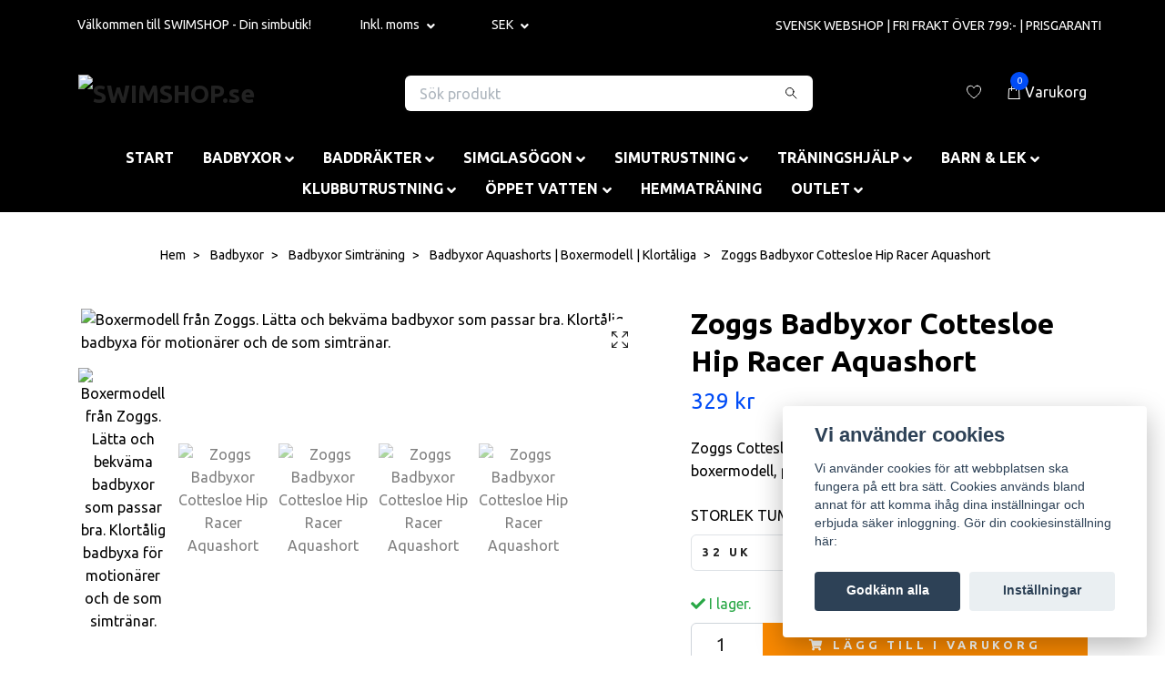

--- FILE ---
content_type: text/html; charset=utf-8
request_url: https://swimshop.se/badbyxor/badbyxor-simtraning/badbyxor-aquashorts/zoggs-badbyxor-cottesloe-hip-racer
body_size: 28298
content:
<!DOCTYPE html>
<html class="no-javascript" lang="sv">
<head><meta property="ix:host" content="cdn.quickbutik.com/images"><meta http-equiv="Content-Type" content="text/html; charset=utf-8">
<title>Zoggs Badbyxor Cottesloe Hip Racer Aquashort | Swimshop - SWIMSHOP.se - Köp din simutrustning här! </title>
<meta name="author" content="Quickbutik">
<meta name="description" content="Zoggs Cottesloe Hip Racer är ett par bekväma aquashorts i boxermodell, perfekta till motionssimningen och badet.">
<meta property="og:description" content="Zoggs Cottesloe Hip Racer är ett par bekväma aquashorts i boxermodell, perfekta till motionssimningen och badet.">
<meta property="og:title" content="Zoggs Badbyxor Cottesloe Hip Racer Aquashort | Swimshop - SWIMSHOP.se - Köp din simutrustning här! ">
<meta property="og:url" content="https://swimshop.se/badbyxor/badbyxor-simtraning/badbyxor-aquashorts/zoggs-badbyxor-cottesloe-hip-racer">
<meta property="og:site_name" content="SWIMSHOP.se">
<meta property="og:type" content="website">
<meta property="og:image" content="https://cdn.quickbutik.com/images/12817y/products/5da5b67e5a521.jpeg">
<meta property="twitter:card" content="summary">
<meta property="twitter:title" content="SWIMSHOP.se">
<meta property="twitter:description" content="Zoggs Cottesloe Hip Racer är ett par bekväma aquashorts i boxermodell, perfekta till motionssimningen och badet.">
<meta property="twitter:image" content="https://cdn.quickbutik.com/images/12817y/products/5da5b67e5a521.jpeg">
<meta name="viewport" content="width=device-width, initial-scale=1, maximum-scale=1">
<script>document.documentElement.classList.remove('no-javascript');</script><!-- Vendor Assets --><link rel="stylesheet" href="https://use.fontawesome.com/releases/v5.15.4/css/all.css">
<link href="https://storage.quickbutik.com/stores/12817y/templates/nova-defined/css/assets.min.css?69652" rel="stylesheet">
<!-- Theme Stylesheet --><link href="https://storage.quickbutik.com/stores/12817y/templates/nova-defined/css/theme-main.css?69652" rel="stylesheet">
<link href="https://storage.quickbutik.com/stores/12817y/templates/nova-defined/css/theme-sub.css?69652" rel="stylesheet">
<link href="https://storage.quickbutik.com/stores/12817y/templates/nova-defined/css/custom.css?69652" rel="stylesheet">
<!-- Google Fonts --><link href="//fonts.googleapis.com/css?family=Ubuntu:400,700%7CUbuntu:400,700" rel="stylesheet" type="text/css"  media="all" /><!-- Favicon--><link rel="icon" type="image/png" href="https://cdn.quickbutik.com/images/12817y/templates/nova-defined/assets/favicon.png?s=69652&auto=format">
<link rel="canonical" href="https://swimshop.se/badbyxor/badbyxor-simtraning/badbyxor-aquashorts/zoggs-badbyxor-cottesloe-hip-racer">
<!-- Tweaks for older IEs--><!--[if lt IE 9]>
      <script src="https://oss.maxcdn.com/html5shiv/3.7.3/html5shiv.min.js"></script>
      <script src="https://oss.maxcdn.com/respond/1.4.2/respond.min.js"></script
    ><![endif]--><style>.hide { display: none; }</style>
<script type="text/javascript" defer>document.addEventListener('DOMContentLoaded', () => {
    document.body.setAttribute('data-qb-page', 'product');
});</script><script src="/assets/shopassets/cookieconsent/cookieconsent.js?v=230"></script>
<style>
    html.force--consent,
    html.force--consent body{
        height: auto!important;
        width: 100vw!important;
    }
</style>

    <script type="text/javascript">
    var qb_cookieconsent = initCookieConsent();
    var qb_cookieconsent_blocks = [{"title":"Vi anv\u00e4nder cookies","description":"Vi anv\u00e4nder cookies f\u00f6r att webbplatsen ska fungera p\u00e5 ett bra s\u00e4tt. Cookies anv\u00e4nds bland annat f\u00f6r att komma ih\u00e5g dina inst\u00e4llningar och erbjuda s\u00e4ker inloggning. G\u00f6r din cookiesinst\u00e4llning h\u00e4r:"},{"title":"N\u00f6dv\u00e4ndiga cookies *","description":"Dessa cookies \u00e4r n\u00f6dv\u00e4ndiga f\u00f6r att butiken ska fungera korrekt och g\u00e5r inte att st\u00e4nga av utan att beh\u00f6va l\u00e4mna denna webbplats. De anv\u00e4nds f\u00f6r att funktionalitet som t.ex. varukorg, skapa ett konto och annat ska fungera korrekt.","toggle":{"value":"basic","enabled":true,"readonly":true}},{"title":"Statistik och prestanda","description":"Dessa cookies g\u00f6r att vi kan r\u00e4kna bes\u00f6k och trafik och d\u00e4rmed ta reda p\u00e5 saker som vilka sidor som \u00e4r mest popul\u00e4ra och hur bes\u00f6karna r\u00f6r sig p\u00e5 v\u00e5r webbplats. All information som samlas in genom dessa cookies \u00e4r sammanst\u00e4lld, vilket inneb\u00e4r att den \u00e4r anonym. Om du inte till\u00e5ter dessa cookies kan vi inte ge dig en lika skr\u00e4ddarsydd upplevelse.","toggle":{"value":"analytics","enabled":false,"readonly":false},"cookie_table":[{"col1":"_ga","col2":"google.com","col3":"2 years","col4":"Google Analytics"},{"col1":"_gat","col2":"google.com","col3":"1 minute","col4":"Google Analytics"},{"col1":"_gid","col2":"google.com","col3":"1 day","col4":"Google Analytics"}]}];
</script>
    <!-- Google Analytics 4 -->
    <script async src="https://www.googletagmanager.com/gtag/js?id=G-X3D7KPL44Y"></script>
    <script>
        window.dataLayer = window.dataLayer || [];
        function gtag(){dataLayer.push(arguments);}

        gtag('consent', 'default', {
            'analytics_storage': 'denied',
            'ad_storage': 'denied',
            'ad_user_data': 'denied',
            'ad_personalization': 'denied',
            'wait_for_update': 500,
        });

        const getConsentForCategory = (category) => (typeof qb_cookieconsent == 'undefined' || qb_cookieconsent.allowedCategory(category)) ? 'granted' : 'denied';

        if (typeof qb_cookieconsent == 'undefined' || qb_cookieconsent.allowedCategory('analytics') || qb_cookieconsent.allowedCategory('marketing')) {
            const analyticsConsent = getConsentForCategory('analytics');
            const marketingConsent = getConsentForCategory('marketing');

            gtag('consent', 'update', {
                'analytics_storage': analyticsConsent,
                'ad_storage': marketingConsent,
                'ad_user_data': marketingConsent,
                'ad_personalization': marketingConsent,
            });
        }

        // Handle consent updates for GA4
        document.addEventListener('QB_CookieConsentAccepted', function(event) {
            const cookie = qbGetEvent(event).cookie;
            const getConsentLevel = (level) => (cookie && cookie.level && cookie.level.includes(level)) ? 'granted' : 'denied';

            gtag('consent', 'update', {
                'analytics_storage': getConsentLevel('analytics'),
                'ad_storage': getConsentLevel('marketing'),
                'ad_user_data': getConsentLevel('marketing'),
                'ad_personalization': getConsentLevel('marketing'),
            });
        });

        gtag('js', new Date());
        gtag('config', 'G-X3D7KPL44Y', { 'allow_enhanced_conversions' : true } );
gtag('event', 'view_item', JSON.parse('{"currency":"SEK","value":"329.00","items":[{"item_name":"Zoggs Badbyxor Cottesloe Hip Racer Aquashort","item_id":"96","price":"329.00","item_category":"Badbyxor Aquashorts | Boxermodell | Klortåliga","item_variant":"30 UK","quantity":"1","description":"<h1><span style=&quot;font-family: Verdana,Geneva,sans-serif;&quot;><strong>Zoggs Cottesloe Hip Racer&amp;nbsp;<\/strong>badbyxor&amp;nbsp;<\/span><\/h1><p><span style=&quot;font-family: Verdana,Geneva,sans-serif;&quot;>Ett par bekv&auml;ma aquashorts i boxermodell, perfekta till motionssimningen och badet. Passformen kallas aquashorts eller badbyxor boxershorts.&amp;nbsp;<\/span><br><span style=&quot;font-family: Verdana,Geneva,sans-serif;&quot;>Badbyxorna ska sitta relativt tajt f&ouml;r att inte f&aring; s&aring; mycket motst&aring;nd som i vanliga shorts. Denna modell eller l&auml;ngre Jammer (kn&auml;l&aring;nga) &auml;r de vanligaste badbyxorna f&ouml;r motion&auml;rer.&amp;nbsp;<\/span><\/p><p><span style=&quot;font-family: Verdana,Geneva,sans-serif;&quot;><strong>ECOLAST+<\/strong><strong>&trade;<\/strong><span>&amp;nbsp;<\/span>materialet &auml;r gjort av &aring;tervunnen plast. Materialet best&aring;r av 55% Polyester Recycled och 45% Polyester PB.T f&ouml;r en l&auml;tt och komfortabel badbyxa. Materialet &auml;r noga testat. <br>Materialet &auml;r 100% klorresistent.&amp;nbsp;<\/span><\/p><ul><li><span style=&quot;font-family: Verdana,Geneva,sans-serif;&quot;>L&auml;tta och&amp;nbsp;bekv&auml;ma<\/span><\/li><li><span style=&quot;font-family: Verdana,Geneva,sans-serif;&quot;>Utm&auml;rkt passform<\/span><\/li><li><span style=&quot;font-family: Verdana,Geneva,sans-serif;&quot;>Snabbtorkande&amp;nbsp;<\/span><\/li><li><span style=&quot;font-family: Verdana,Geneva,sans-serif;&quot;>100% klorresistent f&ouml;r l&auml;ngre h&aring;llbarhet &amp;nbsp;<\/span><\/li><li><span style=&quot;font-family: Verdana,Geneva,sans-serif;&quot;>Utm&auml;rkt f&auml;rg och passform &amp;nbsp;<\/span><\/li><li><span style=&quot;font-family: Verdana,Geneva,sans-serif;&quot;>UPF 50 +<\/span><\/li><li><span style=&quot;font-family: Verdana,Geneva,sans-serif;&quot;><strong>Storlekstips:<\/strong> Vi rekommenderar att ta en storlek st&ouml;rre &auml;n din jeansstorlek, dvs har du 32 i jeans, ta storlek 34&quot; h&auml;r.<\/span><\/li><\/ul><p><span style=&quot;font-family: Verdana,Geneva,sans-serif;&quot;><em>Zoggs&amp;nbsp;&auml;r en av v&auml;rldens ledande leverant&ouml;rer av bad och simutrustning!<\/em><\/span><\/p>","image_url":"https%3A%2F%2Fcdn.quickbutik.com%2Fimages%2F12817y%2Fproducts%2F5da5b67e5a521.jpeg"}]}'));

        const gaClientIdPromise = new Promise(resolve => {
            gtag('get', 'G-X3D7KPL44Y', 'client_id', resolve);
        });
        const gaSessionIdPromise = new Promise(resolve => {
            gtag('get', 'G-X3D7KPL44Y', 'session_id', resolve);
        });

        Promise.all([gaClientIdPromise, gaSessionIdPromise]).then(([gaClientId, gaSessionId]) => {
            var checkoutButton = document.querySelector("a[href='/cart/index']");
            if (checkoutButton) {
                checkoutButton.onclick = function() {
                    var query = new URLSearchParams({
                        ...(typeof qb_cookieconsent == 'undefined' || qb_cookieconsent.allowedCategory('analytics') ? {
                            gaClientId,
                            gaSessionId,
                        } : {}),
                        consentCategories: [
                            ...(typeof qb_cookieconsent == 'undefined' || qb_cookieconsent.allowedCategory('analytics')) ? ['analytics'] : [],
                            ...(typeof qb_cookieconsent == 'undefined' || qb_cookieconsent.allowedCategory('marketing')) ? ['marketing'] : [],
                        ],
                    });
                    this.setAttribute("href", "/cart/index?" + query.toString());
                };
            }
        });
    </script>
    <!-- End Google Analytics 4 --></head>
<body>
 
    <header class="header">
<!-- Section: Top Bar-->
<div class="top-bar py-1  text-sm">
  <div class="container">
    <div class="row align-items-center top-bar-height">
      <div class="col-12 col-lg-auto">

        <ul class="row mb-0 justify-content-center justify-content-lg-start list-unstyled">
          <li
            class="list-inline-item col-auto d-none d-sm-flex">
            <span>Välkommen till SWIMSHOP - Din simbutik! </span>
          </li>

          <!-- Component: Language Dropdown-->

          <!-- Component: Tax Dropdown-->
          <li class="col-auto">
            <div class="dropdown px-3">
              <a id="taxDropdown" href="#" data-toggle="dropdown" data-display="static" aria-haspopup="true"
                aria-expanded="false" class="dropdown-toggle topbar-link">
                Inkl. moms
              </a>

              <div aria-labelledby="taxDropdown" class="dropdown-menu dropdown-menu-left">
                <a class="taxlink dropdown-item" title="Priser är exkl. moms. Klicka för att växla om till inkl. moms."
                  href="?tax-reverse">
                  Exkl. moms
                </a>
              </div>

            </div>
          </li>


          <!-- Currency Dropdown-->
          <li class="list-inline-item col-auto">
            <div class="dropdown px-3 ml-0">
              <a id="currencyDropdown" href="#" data-toggle="dropdown" data-display="static" aria-haspopup="true"
                aria-expanded="false" class="dropdown-toggle topbar-link">
                SEK
              </a>
              <div class="dropdown-menu dropdown-menu-left">
                <a href="https://swimshop.se/badbyxor/badbyxor-simtraning/badbyxor-aquashorts/zoggs-badbyxor-cottesloe-hip-racer?currency=CAD" class="dropdown-item">CAD</a>
                <a href="https://swimshop.se/badbyxor/badbyxor-simtraning/badbyxor-aquashorts/zoggs-badbyxor-cottesloe-hip-racer?currency=CZK" class="dropdown-item">CZK</a>
                <a href="https://swimshop.se/badbyxor/badbyxor-simtraning/badbyxor-aquashorts/zoggs-badbyxor-cottesloe-hip-racer?currency=DKK" class="dropdown-item">DKK</a>
                <a href="https://swimshop.se/badbyxor/badbyxor-simtraning/badbyxor-aquashorts/zoggs-badbyxor-cottesloe-hip-racer?currency=EUR" class="dropdown-item">EUR</a>
                <a href="https://swimshop.se/badbyxor/badbyxor-simtraning/badbyxor-aquashorts/zoggs-badbyxor-cottesloe-hip-racer?currency=GBP" class="dropdown-item">GBP</a>
                <a href="https://swimshop.se/badbyxor/badbyxor-simtraning/badbyxor-aquashorts/zoggs-badbyxor-cottesloe-hip-racer?currency=NOK" class="dropdown-item">NOK</a>
                <a href="https://swimshop.se/badbyxor/badbyxor-simtraning/badbyxor-aquashorts/zoggs-badbyxor-cottesloe-hip-racer?currency=PLN" class="dropdown-item">PLN</a>
                <a href="https://swimshop.se/badbyxor/badbyxor-simtraning/badbyxor-aquashorts/zoggs-badbyxor-cottesloe-hip-racer?currency=USD" class="dropdown-item">USD</a>
                <a href="https://swimshop.se/badbyxor/badbyxor-simtraning/badbyxor-aquashorts/zoggs-badbyxor-cottesloe-hip-racer?currency=SEK" class="dropdown-item">SEK</a>
              </div>
            </div>
          </li>

        </ul>

      </div>
      
      
      <!-- Component: Top information -->
      <div class="mt-2 mt-lg-0 col-12 col-lg  text-center text-lg-right px-0">
        <span class="w-100">SVENSK WEBSHOP  | FRI FRAKT ÖVER 799:- | PRISGARANTI</span>
      </div>

    </div>
  </div>
</div>
<!-- /Section: Top Bar -->

<!-- Section: Header variant -->
<!-- Section: Main Header -->
<nav class="navbar-expand-lg navbar-position navbar-light bg-white fixed-mobile" style="background-color: #000000 !important;">
    <div class="container">
      <div class="row">
        <div class="navbar col-12 py-2">
          <div class="list-inline-item order-0 d-lg-none col-auto p-0">
            <a href="#" data-toggle="modal" data-target="#sidebarLeft" class="color-text-base header-textcolor">
              <svg class="svg-icon navbar-icon color-text-base header-textcolor">
                <use xlink:href="#menu-hamburger-1"></use>
              </svg>
            </a>
          </div>
            <a href="https://swimshop.se" title="SWIMSHOP.se"
              class="navbar-brand order-1 order-lg-1 text-center text-md-left col-auto py-3 px-0">
              
              <img alt="SWIMSHOP.se" class="img-fluid img-logo" srcset="https://cdn.quickbutik.com/images/12817y/templates/nova-defined/assets/logo.png?s=69652&auto=format&dpr=1 1x, https://cdn.quickbutik.com/images/12817y/templates/nova-defined/assets/logo.png?s=69652&auto=format&dpr=2 2x, https://cdn.quickbutik.com/images/12817y/templates/nova-defined/assets/logo.png?s=69652&auto=format&dpr=3 3x" src="https://cdn.quickbutik.com/images/12817y/templates/nova-defined/assets/logo.png?s=69652&auto=format">
            </a>
          <form action="/shop/search" method="get"
            class="d-flex order-lg-2 order-3 my-lg-0 flex-grow-1 top-searchbar text-center col-auto px-lg-4 px-0">
            <div class="search-wrapper input-group">
              <input type="text" name="s" placeholder="Sök produkt" aria-label="Search"
                aria-describedby="button-search-desktop" class="form-control pl-3 border-0" />
              <div class="input-group-append ml-0">
                <button id="button-search-desktop" type="submit" class="btn py-0 btn-underlined border-0 bg-white">
                  <svg class="svg-icon navbar-icon color-text-base">
                    <use xlink:href="#search-1"></use>
                  </svg>
                </button>
              </div>
            </div>
          </form>
          <ul class="list-inline order-2 order-lg-3 mb-0 text-right col-auto p-0">
            <li class="list-inline-item mr-3 d-lg-inline-block d-none">
              <a href="/shop/wishlist" class="position-relative d-flex align-items-center color-text-base header-textcolor">
                <svg class="svg-icon navbar-icon color-text-base header-textcolor">
                  <use xlink:href="#heart-1"></use>
                </svg>
                <span class="color-text-base header-textcolor"></span>
              </a>
            </li>
  
            <li class="list-inline-item">
              <a href="#" data-toggle="modal" data-target="#sidebarCart"
                class="position-relative d-flex align-items-center qs-cart-view">
                <svg class="svg-icon navbar-icon color-text-base header-textcolor">
                  <use xlink:href="#shopping-bag-1"></use>
                </svg>
                <div class="navbar-icon-badge icon-count text-white primary-bg basket-count-items">0
                </div>
                <span class="d-none d-sm-inline color-text-base header-textcolor">Varukorg
                  </span>
              </a>
            </li>
          </ul>
        </div>
      </div>
    </div>
  
    <div class="navbar-bg mainmenu_font_size">
      <ul class="container navbar-nav d-none d-lg-flex mt-lg-0 py-2 justify-content-center flex-wrap px-0">
        <li class="nav-item ">
          <a href="/" title="START" class="nav-link ">START</a>
        </li>
        <li class="nav-item has-dropdown position-relative   on-hover ">
          <a href="/badbyxor" aria-haspopup="true" aria-expanded="false" class="nav-link dropdown-toggle">BADBYXOR</a>
          <ul class="dropdown-menu dropdown-menu-first" aria-labelledby="firstmenu">
  
  
            <li><a class="dropdown-item " href="/badbyxor/badbyxor-simtavling">BADBYXOR SIMTÄVLING </a></li>
  
  
            <li class="dropdown-submenu position-relative d-flex justify-content-center align-items-center 
            dropdown-list__item ">

              <div class="d-flex align-items-center w-100 dropdown-list__content">
                <a href="/badbyxor/badbyxor-simtraning" aria-expanded="false" class="dropdown-item ">BADBYXOR SIMTRÄNING</a>
                <i id="categoryDropdown29" role="button" data-toggle="dropdown" aria-haspopup="true" aria-expanded="false" data-display="static" class="dropdown-toggle dropdown-btn pr-3 pl-2 cursor-pointer"></i>
              </div>
  
              <ul aria-labelledby="categoryDropdown29"
                class="dropdown-menu dropdown-menu-alignright
                dropdown-list__sub-menu">

                
                  <li><a href="/badbyxor/badbyxor-simtraning/badbyxor-jammer" class=" dropdown-item">BADBYXOR JAMMER</a></li>
                

                
                  <li><a href="/badbyxor/badbyxor-simtraning/badbyxor-trunks" class=" dropdown-item">Badbyxor Trunks</a></li>
                

                
                  <li><a href="/badbyxor/badbyxor-simtraning/badbyxor-aquashorts" class=" dropdown-item">Badbyxor Aquashorts</a></li>
                

                
                  <li><a href="/badbyxor/badbyxor-simtraning/badbyxor-briefspeedos" class=" dropdown-item">Badbyxor Brief/Speedos</a></li>
                
              </ul>
            </li>
  
  
  
  
            <li><a class="dropdown-item " href="/badbyxor/badshorts">Badshorts</a></li>
  
  
  
            <li><a class="dropdown-item " href="/badbyxor/badbyxor-barn-ungdom">Badbyxor Ungdom</a></li>
  
  
  
            <li><a class="dropdown-item " href="/badbyxor/badbyxor-0-6-ar">Badbyxor 0-6 år</a></li>
  
  
          </ul>
        </li>
        <li class="nav-item has-dropdown position-relative   on-hover ">
          <a href="/baddrakter" aria-haspopup="true" aria-expanded="false" class="nav-link dropdown-toggle">BADDRÄKTER</a>
          <ul class="dropdown-menu dropdown-menu-first" aria-labelledby="firstmenu">
  
  
            <li><a class="dropdown-item " href="/baddrakter/baddrakt-tavling">Baddräkt Tävling</a></li>
  
  
  
            <li><a class="dropdown-item " href="/baddrakter/baddrakt-traning">Baddräkt Träning</a></li>
  
  
  
            <li><a class="dropdown-item " href="/baddrakter/baddrakt-barn-junior">Baddräkt Barn &amp; Junior</a></li>
  
  
  
            <li><a class="dropdown-item " href="/baddrakter/baddrakt-med-byststod">Baddräkt med byststöd/ben</a></li>
  
  
  
            <li><a class="dropdown-item " href="/baddrakter/bikini-traning">Bikini Träning</a></li>
  
  
          </ul>
        </li>
        <li class="nav-item has-dropdown position-relative   on-hover ">
          <a href="/simglasogon" aria-haspopup="true" aria-expanded="false" class="nav-link dropdown-toggle">SIMGLASÖGON</a>
          <ul class="dropdown-menu dropdown-menu-first" aria-labelledby="firstmenu">
  
  
            <li><a class="dropdown-item " href="/simglasogon/simglasogon-tavling">Simglasögon Tävling/Träning</a></li>
  
  
  
            <li><a class="dropdown-item " href="/simglasogon/simglasogon-oppet-vatten">Simglasögon Öppet Vatten/Träning</a></li>
  
  
  
            <li><a class="dropdown-item " href="/simglasogon/simglasogon-med-styrka">Simglasögon med styrka</a></li>
  
  
  
            <li><a class="dropdown-item " href="/simglasogon/simglasogon-6-14-ar">Simglasögon 6-14 år</a></li>
  
  
  
            <li><a class="dropdown-item " href="/simglasogon/simglasogon-1-6-ar">Simglasögon 1-6 år</a></li>
  
  
  
            <li><a class="dropdown-item " href="/simglasogon/tillbehor-simglasogon">Tillbehör Simglasögon</a></li>
  
  
          </ul>
        </li>
        <li class="nav-item has-dropdown position-relative   on-hover ">
          <a href="/simutrustning" aria-haspopup="true" aria-expanded="false" class="nav-link dropdown-toggle">SIMUTRUSTNING</a>
          <ul class="dropdown-menu dropdown-menu-first" aria-labelledby="firstmenu">
  
  
            <li><a class="dropdown-item " href="/simutrustning/badmossor">Badmössor</a></li>
  
  
  
            <li><a class="dropdown-item " href="/simutrustning/benplattor">Benplattor</a></li>
  
  
  
            <li><a class="dropdown-item " href="/simutrustning/dolme">Dolme</a></li>
  
  
  
            <li><a class="dropdown-item " href="/simutrustning/fenor">Fenor</a></li>
  
  
  
            <li><a class="dropdown-item " href="/simutrustning/nasklamma">Näsklämma</a></li>
  
  
  
            <li><a class="dropdown-item " href="/simutrustning/paddlar">Paddlar</a></li>
  
  
  
            <li><a class="dropdown-item " href="/simutrustning/meshbagnatpase">Meshbag/Nätpåse</a></li>
  
  
  
            <li><a class="dropdown-item " href="/simutrustning/ryggsack-vaskor">Ryggsäck, Väskor</a></li>
  
  
  
            <li><a class="dropdown-item " href="/simutrustning/snorkel-for-simning">Snorkel för simning</a></li>
  
  
  
            <li><a class="dropdown-item " href="/simutrustning/textilerhandduk">Textiler/Handduk</a></li>
  
  
  
            <li><a class="dropdown-item " href="/simutrustning/oronproppar">Öronproppar</a></li>
  
  
  
            <li><a class="dropdown-item " href="/simutrustning/ovrigt">Övrigt</a></li>
  
  
          </ul>
        </li>
        <li class="nav-item has-dropdown position-relative   on-hover ">
          <a href="/traningshjalp" aria-haspopup="true" aria-expanded="false" class="nav-link dropdown-toggle">TRÄNINGSHJÄLP</a>
          <ul class="dropdown-menu dropdown-menu-first" aria-labelledby="firstmenu">
  
  
            <li><a class="dropdown-item " href="/traningshjalp/mp3-puls">MP3, Puls</a></li>
  
  
  
            <li><a class="dropdown-item " href="/traningshjalp/landtraning">Landträning</a></li>
  
  
  
            <li><a class="dropdown-item " href="/traningshjalp/tidtagarur">Tidtagarur</a></li>
  
  
  
            <li><a class="dropdown-item " href="/traningshjalp/strechcordz">Strechcordz</a></li>
  
  
  
            <li><a class="dropdown-item " href="/traningshjalp/vattenaerobic">Vattenaerobic</a></li>
  
  
  
            <li><a class="dropdown-item " href="/traningshjalp/flythjalp">Flythjälp</a></li>
  
  
  
            <li><a class="dropdown-item " href="/traningshjalp/flytbalten">Flytbälte/Vattenjogg</a></li>
  
  
  
            <li><a class="dropdown-item " href="/traningshjalp/traningsmattor">Träningsmattor</a></li>
  
  
  
            <li><a class="dropdown-item " href="/simutrustning/ovrigt">Övrigt</a></li>
  
  
          </ul>
        </li>
        <li class="nav-item has-dropdown position-relative   on-hover ">
          <a href="/barnlek" aria-haspopup="true" aria-expanded="false" class="nav-link dropdown-toggle">BARN &amp; LEK</a>
          <ul class="dropdown-menu dropdown-menu-first" aria-labelledby="firstmenu">
  
  
            <li><a class="dropdown-item " href="/barnlek/armkuddar">Armkuddar</a></li>
  
  
  
            <li><a class="dropdown-item " href="/barnlek/badanka">Badanka</a></li>
  
  
  
            <li><a class="dropdown-item " href="/barnlek/flyt-och-simdrakter">Flyt och simdräkter</a></li>
  
  
  
            <li><a class="dropdown-item " href="/barnlek/vattenlek">Vattenlek</a></li>
  
  
  
            <li><a class="dropdown-item " href="/barnlek/simundervisning">Simundervisning</a></li>
  
  
  
            <li><a class="dropdown-item " href="/badbyxor/badbyxor-0-6-ar">Badbyxor 0-6 år</a></li>
  
  
          </ul>
        </li>
        <li class="nav-item has-dropdown position-relative   on-hover ">
          <a href="/klubbutrustning" aria-haspopup="true" aria-expanded="false" class="nav-link dropdown-toggle">KLUBBUTRUSTNING</a>
          <ul class="dropdown-menu dropdown-menu-first" aria-labelledby="firstmenu">
  
  
            <li><a class="dropdown-item " href="/klubbutrustning/badmossor-med-tryck">Badmössor med tryck</a></li>
  
  
  
            <li><a class="dropdown-item " href="/klubbutrustning/utrustning-for-simhallen">Utrustning för Simhallen</a></li>
  
  
  
            <li><a class="dropdown-item " href="/traningshjalp/strechcordz">Strechcordz</a></li>
  
  
  
            <li><a class="dropdown-item " href="/traningshjalp/tidtagarur">Tidtagarur</a></li>
  
  
  
            <li><a class="dropdown-item " href="/klubbutrustning/badklader-med-tryck">Badkläder med tryck</a></li>
  
  
  
            <li><a class="dropdown-item " href="/klubbutrustning/vattenpolo">Vattenpolo</a></li>
  
  
  
            <li><a class="dropdown-item " href="/klubbutrustning/ovrigt">Övrigt</a></li>
  
  
            <li class="dropdown-submenu position-relative d-flex justify-content-center align-items-center 
            dropdown-list__item ">

              <div class="d-flex align-items-center w-100 dropdown-list__content">
                <a href="/klubbutrustning/klubbar" aria-expanded="false" class="dropdown-item ">Klubbar</a>
                <i id="categoryDropdown105" role="button" data-toggle="dropdown" aria-haspopup="true" aria-expanded="false" data-display="static" class="dropdown-toggle dropdown-btn pr-3 pl-2 cursor-pointer"></i>
              </div>
  
              <ul aria-labelledby="categoryDropdown105"
                class="dropdown-menu dropdown-menu-alignright
                dropdown-list__sub-menu">

                
                  <li><a href="/klubbutrustning/klubbar/ss04" class=" dropdown-item">SS04</a></li>
                

                
                  <li><a href="/klubbutrustning/klubbar/skk" class=" dropdown-item">SKK</a></li>
                
              </ul>
            </li>
  
  
  
          </ul>
        </li>
        <li class="nav-item has-dropdown position-relative   on-hover ">
          <a href="/oppet-vatten" aria-haspopup="true" aria-expanded="false" class="nav-link dropdown-toggle">ÖPPET VATTEN</a>
          <ul class="dropdown-menu dropdown-menu-first" aria-labelledby="firstmenu">
  
  
            <li><a class="dropdown-item " href="/oppet-vatten/tillbehor">Tillbehör</a></li>
  
  
  
            <li><a class="dropdown-item " href="/oppet-vatten/simboj">Simboj</a></li>
  
  
  
            <li><a class="dropdown-item " href="/oppet-vatten/vatdrakt-simning-herr">Våtdräkt Simning Herr</a></li>
  
  
  
            <li><a class="dropdown-item " href="/oppet-vatten/vatdrakt-simning-dam">Våtdräkt Simning Dam</a></li>
  
  
  
            <li><a class="dropdown-item " href="/oppet-vatten/swimrundrakt-dam">Swimrundräkt Dam</a></li>
  
  
  
            <li><a class="dropdown-item " href="/oppet-vatten/swimrundrakt-herr">Swimrundräkt Herr</a></li>
  
  
  
            <li><a class="dropdown-item " href="/oppet-vatten/neoprentillbehor">Neoprentillbehör | Neoprenstrumpor | Öppet Vatten</a></li>
  
  
  
            <li><a class="dropdown-item " href="/oppet-vatten/dolme-till-swimrun">Dolme till Swimrun</a></li>
  
  
          </ul>
        </li>
        <li class="nav-item ">
          <a href="/hemmatraning-produkter-for-enkel-landtraning" title="HEMMATRÄNING" class="nav-link ">HEMMATRÄNING</a>
        </li>
        <li class="nav-item has-dropdown position-relative   on-hover ">
          <a href="/outlet" aria-haspopup="true" aria-expanded="false" class="nav-link dropdown-toggle">OUTLET</a>
          <ul class="dropdown-menu dropdown-menu-first" aria-labelledby="firstmenu">
  
  
            <li><a class="dropdown-item " href="/outlet/badklader-herr">Badkläder Herr Pojk</a></li>
  
  
  
            <li><a class="dropdown-item " href="/outlet/badklader-dam-flick">Badkläder Dam Flick</a></li>
  
  
  
            <li><a class="dropdown-item " href="/outlet/simglasogon-barn">Simglasögon Barn</a></li>
  
  
  
            <li><a class="dropdown-item " href="/outlet/simglasogon-rea">Simglasögon</a></li>
  
  
  
            <li><a class="dropdown-item " href="/outlet/klader">Kläder</a></li>
  
  
  
            <li><a class="dropdown-item " href="/outlet/vatdrakter-rea">Våtdräkter rea</a></li>
  
  
  
            <li><a class="dropdown-item " href="/outlet/uv-solklader-barn">UV / Solkläder Barn</a></li>
  
  
          </ul>
        </li>
      </ul>
    </div>
  </nav>
  <!-- /Section: Main Header -->
<!-- Section: Header variant -->

<!-- Section: Main Menu -->
<div id="sidebarLeft" tabindex="-1" role="dialog" aria-hidden="true" class="modal fade modal-left">
  <div role="document" class="modal-dialog">
    <div class="modal-content">
      <div class="modal-header pb-0 border-0 d-block">
        <div class="row">
        <form action="/shop/search" method="get" class="col d-lg-flex w-100 my-lg-0 mb-2 pt-1">
          <div class="search-wrapper input-group">
            <input type="text" name="s" placeholder="Sök produkt" aria-label="Search"
              aria-describedby="button-search" class="form-control pl-3 border-0 mobile-search" />
            <div class="input-group-append ml-0">
              <button id="button-search" type="submit" class="btn py-0 btn-underlined border-0">
                <svg class="svg-icon navbar-icon">
                  <use xlink:href="#search-1"></use>
                </svg>
              </button>
            </div>
          </div>
        </form>
        <button type="button" data-dismiss="modal" aria-label="Close" class="close col-auto close-rotate p-0 m-0">
          <svg class="svg-icon w-3rem h-3rem svg-icon-light align-middle">
            <use xlink:href="#close-1"></use>
          </svg>
        </button>
        </div>
      </div>
      <div class="modal-body pt-0">
        <div class="px-2 pb-5">

          <ul class="nav flex-column mb-5">
            <li class="nav-item ">
              <a href="/" title="START" class="nav-link mobile-nav-link pl-0">START</a>
            </li>



            <li class="nav-item dropdown">

              <a href="/badbyxor" data-toggle="collapse" data-target="#cat26" aria-haspopup="true"
                aria-expanded="false"
                class="nav-link mobile-nav-link pl-0 mobile-dropdown-toggle dropdown-toggle">BADBYXOR</a>

              <div id="cat26" class="collapse">
                <ul class="nav flex-column ml-3">
                  <li class="nav-item">
                    <a class="nav-link mobile-nav-link pl-0 show-all" href="/badbyxor" title="BADBYXOR">Visa alla i BADBYXOR</a>
                  </li>

                  <li class="nav-item">
                    <a href="/badbyxor/badbyxor-simtavling" class="nav-link mobile-nav-link pl-0 ">BADBYXOR SIMTÄVLING </a>
                  </li>




                  <li class="nav-item dropdown">
                    <a href="#" data-target="#subcat29" data-toggle="collapse" aria-haspopup="true"
                      aria-expanded="false" class="nav-link pl-0 dropdown-toggle">BADBYXOR SIMTRÄNING</a>

                    <div id="subcat29" class="collapse">
                      <ul class="nav flex-column ml-3">
                        <li class="nav-item">
                          <a class="nav-link mobile-nav-link pl-0 show-all" href="/badbyxor/badbyxor-simtraning"
                            title="BADBYXOR SIMTRÄNING">Visa alla i BADBYXOR SIMTRÄNING</a>
                        </li>
                          
                          <li class="nav-item">
                            <a href="/badbyxor/badbyxor-simtraning/badbyxor-jammer" class="nav-link pl-0 ">BADBYXOR JAMMER</a>
                          </li>


                          
                          <li class="nav-item">
                            <a href="/badbyxor/badbyxor-simtraning/badbyxor-trunks" class="nav-link pl-0 ">Badbyxor Trunks</a>
                          </li>


                          
                          <li class="nav-item">
                            <a href="/badbyxor/badbyxor-simtraning/badbyxor-aquashorts" class="nav-link pl-0 ">Badbyxor Aquashorts</a>
                          </li>


                          
                          <li class="nav-item">
                            <a href="/badbyxor/badbyxor-simtraning/badbyxor-briefspeedos" class="nav-link pl-0 ">Badbyxor Brief/Speedos</a>
                          </li>


                      </ul>
                    </div>
                  </li>


                  <li class="nav-item">
                    <a href="/badbyxor/badshorts" class="nav-link mobile-nav-link pl-0 ">Badshorts</a>
                  </li>



                  <li class="nav-item">
                    <a href="/badbyxor/badbyxor-barn-ungdom" class="nav-link mobile-nav-link pl-0 ">Badbyxor Ungdom</a>
                  </li>



                  <li class="nav-item">
                    <a href="/badbyxor/badbyxor-0-6-ar" class="nav-link mobile-nav-link pl-0 ">Badbyxor 0-6 år</a>
                  </li>



                </ul>
              </div>
            </li>



            <li class="nav-item dropdown">

              <a href="/baddrakter" data-toggle="collapse" data-target="#cat6" aria-haspopup="true"
                aria-expanded="false"
                class="nav-link mobile-nav-link pl-0 mobile-dropdown-toggle dropdown-toggle">BADDRÄKTER</a>

              <div id="cat6" class="collapse">
                <ul class="nav flex-column ml-3">
                  <li class="nav-item">
                    <a class="nav-link mobile-nav-link pl-0 show-all" href="/baddrakter" title="BADDRÄKTER">Visa alla i BADDRÄKTER</a>
                  </li>

                  <li class="nav-item">
                    <a href="/baddrakter/baddrakt-tavling" class="nav-link mobile-nav-link pl-0 ">Baddräkt Tävling</a>
                  </li>



                  <li class="nav-item">
                    <a href="/baddrakter/baddrakt-traning" class="nav-link mobile-nav-link pl-0 ">Baddräkt Träning</a>
                  </li>



                  <li class="nav-item">
                    <a href="/baddrakter/baddrakt-barn-junior" class="nav-link mobile-nav-link pl-0 ">Baddräkt Barn &amp; Junior</a>
                  </li>



                  <li class="nav-item">
                    <a href="/baddrakter/baddrakt-med-byststod" class="nav-link mobile-nav-link pl-0 ">Baddräkt med byststöd/ben</a>
                  </li>



                  <li class="nav-item">
                    <a href="/baddrakter/bikini-traning" class="nav-link mobile-nav-link pl-0 ">Bikini Träning</a>
                  </li>



                </ul>
              </div>
            </li>



            <li class="nav-item dropdown">

              <a href="/simglasogon" data-toggle="collapse" data-target="#cat37" aria-haspopup="true"
                aria-expanded="false"
                class="nav-link mobile-nav-link pl-0 mobile-dropdown-toggle dropdown-toggle">SIMGLASÖGON</a>

              <div id="cat37" class="collapse">
                <ul class="nav flex-column ml-3">
                  <li class="nav-item">
                    <a class="nav-link mobile-nav-link pl-0 show-all" href="/simglasogon" title="SIMGLASÖGON">Visa alla i SIMGLASÖGON</a>
                  </li>

                  <li class="nav-item">
                    <a href="/simglasogon/simglasogon-tavling" class="nav-link mobile-nav-link pl-0 ">Simglasögon Tävling/Träning</a>
                  </li>



                  <li class="nav-item">
                    <a href="/simglasogon/simglasogon-oppet-vatten" class="nav-link mobile-nav-link pl-0 ">Simglasögon Öppet Vatten/Träning</a>
                  </li>



                  <li class="nav-item">
                    <a href="/simglasogon/simglasogon-med-styrka" class="nav-link mobile-nav-link pl-0 ">Simglasögon med styrka</a>
                  </li>



                  <li class="nav-item">
                    <a href="/simglasogon/simglasogon-6-14-ar" class="nav-link mobile-nav-link pl-0 ">Simglasögon 6-14 år</a>
                  </li>



                  <li class="nav-item">
                    <a href="/simglasogon/simglasogon-1-6-ar" class="nav-link mobile-nav-link pl-0 ">Simglasögon 1-6 år</a>
                  </li>



                  <li class="nav-item">
                    <a href="/simglasogon/tillbehor-simglasogon" class="nav-link mobile-nav-link pl-0 ">Tillbehör Simglasögon</a>
                  </li>



                </ul>
              </div>
            </li>



            <li class="nav-item dropdown">

              <a href="/simutrustning" data-toggle="collapse" data-target="#cat7" aria-haspopup="true"
                aria-expanded="false"
                class="nav-link mobile-nav-link pl-0 mobile-dropdown-toggle dropdown-toggle">SIMUTRUSTNING</a>

              <div id="cat7" class="collapse">
                <ul class="nav flex-column ml-3">
                  <li class="nav-item">
                    <a class="nav-link mobile-nav-link pl-0 show-all" href="/simutrustning" title="SIMUTRUSTNING">Visa alla i SIMUTRUSTNING</a>
                  </li>

                  <li class="nav-item">
                    <a href="/simutrustning/badmossor" class="nav-link mobile-nav-link pl-0 ">Badmössor</a>
                  </li>



                  <li class="nav-item">
                    <a href="/simutrustning/benplattor" class="nav-link mobile-nav-link pl-0 ">Benplattor</a>
                  </li>



                  <li class="nav-item">
                    <a href="/simutrustning/dolme" class="nav-link mobile-nav-link pl-0 ">Dolme</a>
                  </li>



                  <li class="nav-item">
                    <a href="/simutrustning/fenor" class="nav-link mobile-nav-link pl-0 ">Fenor</a>
                  </li>



                  <li class="nav-item">
                    <a href="/simutrustning/nasklamma" class="nav-link mobile-nav-link pl-0 ">Näsklämma</a>
                  </li>



                  <li class="nav-item">
                    <a href="/simutrustning/paddlar" class="nav-link mobile-nav-link pl-0 ">Paddlar</a>
                  </li>



                  <li class="nav-item">
                    <a href="/simutrustning/meshbagnatpase" class="nav-link mobile-nav-link pl-0 ">Meshbag/Nätpåse</a>
                  </li>



                  <li class="nav-item">
                    <a href="/simutrustning/ryggsack-vaskor" class="nav-link mobile-nav-link pl-0 ">Ryggsäck, Väskor</a>
                  </li>



                  <li class="nav-item">
                    <a href="/simutrustning/snorkel-for-simning" class="nav-link mobile-nav-link pl-0 ">Snorkel för simning</a>
                  </li>



                  <li class="nav-item">
                    <a href="/simutrustning/textilerhandduk" class="nav-link mobile-nav-link pl-0 ">Textiler/Handduk</a>
                  </li>



                  <li class="nav-item">
                    <a href="/simutrustning/oronproppar" class="nav-link mobile-nav-link pl-0 ">Öronproppar</a>
                  </li>



                  <li class="nav-item">
                    <a href="/simutrustning/ovrigt" class="nav-link mobile-nav-link pl-0 ">Övrigt</a>
                  </li>



                </ul>
              </div>
            </li>



            <li class="nav-item dropdown">

              <a href="/traningshjalp" data-toggle="collapse" data-target="#cat41" aria-haspopup="true"
                aria-expanded="false"
                class="nav-link mobile-nav-link pl-0 mobile-dropdown-toggle dropdown-toggle">TRÄNINGSHJÄLP</a>

              <div id="cat41" class="collapse">
                <ul class="nav flex-column ml-3">
                  <li class="nav-item">
                    <a class="nav-link mobile-nav-link pl-0 show-all" href="/traningshjalp" title="TRÄNINGSHJÄLP">Visa alla i TRÄNINGSHJÄLP</a>
                  </li>

                  <li class="nav-item">
                    <a href="/traningshjalp/mp3-puls" class="nav-link mobile-nav-link pl-0 ">MP3, Puls</a>
                  </li>



                  <li class="nav-item">
                    <a href="/traningshjalp/landtraning" class="nav-link mobile-nav-link pl-0 ">Landträning</a>
                  </li>



                  <li class="nav-item">
                    <a href="/traningshjalp/tidtagarur" class="nav-link mobile-nav-link pl-0 ">Tidtagarur</a>
                  </li>



                  <li class="nav-item">
                    <a href="/traningshjalp/strechcordz" class="nav-link mobile-nav-link pl-0 ">Strechcordz</a>
                  </li>



                  <li class="nav-item">
                    <a href="/traningshjalp/vattenaerobic" class="nav-link mobile-nav-link pl-0 ">Vattenaerobic</a>
                  </li>



                  <li class="nav-item">
                    <a href="/traningshjalp/flythjalp" class="nav-link mobile-nav-link pl-0 ">Flythjälp</a>
                  </li>



                  <li class="nav-item">
                    <a href="/traningshjalp/flytbalten" class="nav-link mobile-nav-link pl-0 ">Flytbälte/Vattenjogg</a>
                  </li>



                  <li class="nav-item">
                    <a href="/traningshjalp/traningsmattor" class="nav-link mobile-nav-link pl-0 ">Träningsmattor</a>
                  </li>



                  <li class="nav-item">
                    <a href="/simutrustning/ovrigt" class="nav-link mobile-nav-link pl-0 ">Övrigt</a>
                  </li>



                </ul>
              </div>
            </li>



            <li class="nav-item dropdown">

              <a href="/barnlek" data-toggle="collapse" data-target="#cat49" aria-haspopup="true"
                aria-expanded="false"
                class="nav-link mobile-nav-link pl-0 mobile-dropdown-toggle dropdown-toggle">BARN &amp; LEK</a>

              <div id="cat49" class="collapse">
                <ul class="nav flex-column ml-3">
                  <li class="nav-item">
                    <a class="nav-link mobile-nav-link pl-0 show-all" href="/barnlek" title="BARN &amp; LEK">Visa alla i BARN &amp; LEK</a>
                  </li>

                  <li class="nav-item">
                    <a href="/barnlek/armkuddar" class="nav-link mobile-nav-link pl-0 ">Armkuddar</a>
                  </li>



                  <li class="nav-item">
                    <a href="/barnlek/badanka" class="nav-link mobile-nav-link pl-0 ">Badanka</a>
                  </li>



                  <li class="nav-item">
                    <a href="/barnlek/flyt-och-simdrakter" class="nav-link mobile-nav-link pl-0 ">Flyt och simdräkter</a>
                  </li>



                  <li class="nav-item">
                    <a href="/barnlek/vattenlek" class="nav-link mobile-nav-link pl-0 ">Vattenlek</a>
                  </li>



                  <li class="nav-item">
                    <a href="/barnlek/simundervisning" class="nav-link mobile-nav-link pl-0 ">Simundervisning</a>
                  </li>



                  <li class="nav-item">
                    <a href="/badbyxor/badbyxor-0-6-ar" class="nav-link mobile-nav-link pl-0 ">Badbyxor 0-6 år</a>
                  </li>



                </ul>
              </div>
            </li>



            <li class="nav-item dropdown">

              <a href="/klubbutrustning" data-toggle="collapse" data-target="#cat54" aria-haspopup="true"
                aria-expanded="false"
                class="nav-link mobile-nav-link pl-0 mobile-dropdown-toggle dropdown-toggle">KLUBBUTRUSTNING</a>

              <div id="cat54" class="collapse">
                <ul class="nav flex-column ml-3">
                  <li class="nav-item">
                    <a class="nav-link mobile-nav-link pl-0 show-all" href="/klubbutrustning" title="KLUBBUTRUSTNING">Visa alla i KLUBBUTRUSTNING</a>
                  </li>

                  <li class="nav-item">
                    <a href="/klubbutrustning/badmossor-med-tryck" class="nav-link mobile-nav-link pl-0 ">Badmössor med tryck</a>
                  </li>



                  <li class="nav-item">
                    <a href="/klubbutrustning/utrustning-for-simhallen" class="nav-link mobile-nav-link pl-0 ">Utrustning för Simhallen</a>
                  </li>



                  <li class="nav-item">
                    <a href="/traningshjalp/strechcordz" class="nav-link mobile-nav-link pl-0 ">Strechcordz</a>
                  </li>



                  <li class="nav-item">
                    <a href="/traningshjalp/tidtagarur" class="nav-link mobile-nav-link pl-0 ">Tidtagarur</a>
                  </li>



                  <li class="nav-item">
                    <a href="/klubbutrustning/badklader-med-tryck" class="nav-link mobile-nav-link pl-0 ">Badkläder med tryck</a>
                  </li>



                  <li class="nav-item">
                    <a href="/klubbutrustning/vattenpolo" class="nav-link mobile-nav-link pl-0 ">Vattenpolo</a>
                  </li>



                  <li class="nav-item">
                    <a href="/klubbutrustning/ovrigt" class="nav-link mobile-nav-link pl-0 ">Övrigt</a>
                  </li>




                  <li class="nav-item dropdown">
                    <a href="#" data-target="#subcat105" data-toggle="collapse" aria-haspopup="true"
                      aria-expanded="false" class="nav-link pl-0 dropdown-toggle">Klubbar</a>

                    <div id="subcat105" class="collapse">
                      <ul class="nav flex-column ml-3">
                        <li class="nav-item">
                          <a class="nav-link mobile-nav-link pl-0 show-all" href="/klubbutrustning/klubbar"
                            title="Klubbar">Visa alla i Klubbar</a>
                        </li>
                          
                          <li class="nav-item">
                            <a href="/klubbutrustning/klubbar/ss04" class="nav-link pl-0 ">SS04</a>
                          </li>


                          
                          <li class="nav-item">
                            <a href="/klubbutrustning/klubbar/skk" class="nav-link pl-0 ">SKK</a>
                          </li>


                      </ul>
                    </div>
                  </li>


                </ul>
              </div>
            </li>



            <li class="nav-item dropdown">

              <a href="/oppet-vatten" data-toggle="collapse" data-target="#cat63" aria-haspopup="true"
                aria-expanded="false"
                class="nav-link mobile-nav-link pl-0 mobile-dropdown-toggle dropdown-toggle">ÖPPET VATTEN</a>

              <div id="cat63" class="collapse">
                <ul class="nav flex-column ml-3">
                  <li class="nav-item">
                    <a class="nav-link mobile-nav-link pl-0 show-all" href="/oppet-vatten" title="ÖPPET VATTEN">Visa alla i ÖPPET VATTEN</a>
                  </li>

                  <li class="nav-item">
                    <a href="/oppet-vatten/tillbehor" class="nav-link mobile-nav-link pl-0 ">Tillbehör</a>
                  </li>



                  <li class="nav-item">
                    <a href="/oppet-vatten/simboj" class="nav-link mobile-nav-link pl-0 ">Simboj</a>
                  </li>



                  <li class="nav-item">
                    <a href="/oppet-vatten/vatdrakt-simning-herr" class="nav-link mobile-nav-link pl-0 ">Våtdräkt Simning Herr</a>
                  </li>



                  <li class="nav-item">
                    <a href="/oppet-vatten/vatdrakt-simning-dam" class="nav-link mobile-nav-link pl-0 ">Våtdräkt Simning Dam</a>
                  </li>



                  <li class="nav-item">
                    <a href="/oppet-vatten/swimrundrakt-dam" class="nav-link mobile-nav-link pl-0 ">Swimrundräkt Dam</a>
                  </li>



                  <li class="nav-item">
                    <a href="/oppet-vatten/swimrundrakt-herr" class="nav-link mobile-nav-link pl-0 ">Swimrundräkt Herr</a>
                  </li>



                  <li class="nav-item">
                    <a href="/oppet-vatten/neoprentillbehor" class="nav-link mobile-nav-link pl-0 ">Neoprentillbehör | Neoprenstrumpor | Öppet Vatten</a>
                  </li>



                  <li class="nav-item">
                    <a href="/oppet-vatten/dolme-till-swimrun" class="nav-link mobile-nav-link pl-0 ">Dolme till Swimrun</a>
                  </li>



                </ul>
              </div>
            </li>


            <li class="nav-item ">
              <a href="/hemmatraning-produkter-for-enkel-landtraning" title="HEMMATRÄNING" class="nav-link mobile-nav-link pl-0">HEMMATRÄNING</a>
            </li>



            <li class="nav-item dropdown">

              <a href="/outlet" data-toggle="collapse" data-target="#cat82" aria-haspopup="true"
                aria-expanded="false"
                class="nav-link mobile-nav-link pl-0 mobile-dropdown-toggle dropdown-toggle">OUTLET</a>

              <div id="cat82" class="collapse">
                <ul class="nav flex-column ml-3">
                  <li class="nav-item">
                    <a class="nav-link mobile-nav-link pl-0 show-all" href="/outlet" title="OUTLET">Visa alla i OUTLET</a>
                  </li>

                  <li class="nav-item">
                    <a href="/outlet/badklader-herr" class="nav-link mobile-nav-link pl-0 ">Badkläder Herr Pojk</a>
                  </li>



                  <li class="nav-item">
                    <a href="/outlet/badklader-dam-flick" class="nav-link mobile-nav-link pl-0 ">Badkläder Dam Flick</a>
                  </li>



                  <li class="nav-item">
                    <a href="/outlet/simglasogon-barn" class="nav-link mobile-nav-link pl-0 ">Simglasögon Barn</a>
                  </li>



                  <li class="nav-item">
                    <a href="/outlet/simglasogon-rea" class="nav-link mobile-nav-link pl-0 ">Simglasögon</a>
                  </li>



                  <li class="nav-item">
                    <a href="/outlet/klader" class="nav-link mobile-nav-link pl-0 ">Kläder</a>
                  </li>



                  <li class="nav-item">
                    <a href="/outlet/vatdrakter-rea" class="nav-link mobile-nav-link pl-0 ">Våtdräkter rea</a>
                  </li>



                  <li class="nav-item">
                    <a href="/outlet/uv-solklader-barn" class="nav-link mobile-nav-link pl-0 ">UV / Solkläder Barn</a>
                  </li>



                </ul>
              </div>
            </li>



            <li class="nav-item">
              <a href="/shop/wishlist" class="nav-link mobile-nav-link text-hover-primary position-relative d-flex align-items-center">
                <svg class="svg-icon navbar-icon">
                  <use xlink:href="#heart-1"></use>
                </svg>
                <span class="nav-link pl-0"></span>
              </a>
            </li>


          </ul>
        </div>
      </div>
    </div>
  </div>
</div>
<!-- /Section: Main Menu -->
</header><!-- Sidebar Cart Modal-->
<div id="sidebarCart" tabindex="-1" role="dialog" class="modal fade modal-right cart-sidebar">
  <div role="document" class="modal-dialog">
    <div class="modal-content sidebar-cart-content">
      <div class="modal-header pb-0 border-0">
        <h3 class="ml-3 color-text-base">Varukorg</h3>
        <button type="button" data-dismiss="modal" aria-label="Stäng"
          class="close modal-close close-rotate">
          <svg class="svg-icon w-3rem h-3rem svg-icon-light align-middle">
            <use xlink:href="#close-1"></use>
          </svg>
        </button>
      </div>
      <div class="modal-body sidebar-cart-body">
        <!-- Empty cart snippet-->
        <!-- In case of empty cart - display this snippet + remove .d-none-->
        <div class="qs-cart-empty  text-center mb-5">
          <svg class="svg-icon w-3rem h-3rem svg-icon-light mb-4 opacity-7">
            <use xlink:href="#retail-bag-1"></use>
          </svg>
          <p>Din varukorg är tom, men det behöver den inte vara.</p>
        </div>

        <!-- Empty cart snippet end-->
        <div class="sidebar-cart-product-wrapper qs-cart-update">

          <div id="cartitem-clone" class="navbar-cart-product clone hide">
            <input type="hidden" class="navbar-cart-product-id" value="" />
            <div class="d-flex align-items-center">
              <a class="navbar-cart-product-url pr-2" href="#">
                <img src="" alt="" class="navbar-cart-product-image img-fluid navbar-cart-product-image" />
              </a>
              <div class="flex-grow-1">
                <a href="#" class="navbar-cart-product-link color-text-base link-animated"></a>
                <strong class="navbar-cart-product-price product-price d-block text-sm"></strong>
                <div class="d-flex max-w-100px">
                  <div class="btn btn-items btn-items-decrease text-center">-</div>
                  <input type="text" value="1" class="navbar-cart-product-qty form-control text-center input-items" />
                  <div class="btn btn-items btn-items-increase text-center">+</div>
                </div>
              </div>
              <button class="qs-cart-delete btn" data-pid="">
                <svg class="svg-icon sidebar-cart-icon color-text-base opacity-7">
                  <use xlink:href="#bin-1"></use>
                </svg>
              </button>
            </div>
          </div>


        </div>
      </div>
      <div class="modal-footer sidebar-cart-footer shadow color-text-base">
        <div class="w-100">
          <h5 class="mb-2 mb-lg-4">
            Total summa: 
            <span
              class="float-right navbar-cart-totals">0,00 SEK</span>
        </h5>   
        <a href="/cart/index" title="Till kassan" class="w-100">
            <button class="btn-height-large navbar-checkout-btn border-0 mb-2 mb-lg-4 btn btn-dark btn-block disabled">Till kassan</button>
        </a>
        <a href="#" data-dismiss="modal" class="btn btn-block color-text-base">Fortsätt att handla</a>

        </div>
      </div>
    </div>
  </div>
</div><div class="container pt-0 pt-lg-4">
            <!-- Sidebar-->
            <nav class="breadcrumb p-0" aria-label="breadcrumbs mb-0"><ul class="breadcrumb mb-0 mx-auto justify-content-center">
<li class="breadcrumb-item ">
<a href="/" title="Hem">Hem</a>
</li>
<li class="breadcrumb-item ">
<a href="/badbyxor" title="Badbyxor">Badbyxor</a>
</li>
<li class="breadcrumb-item ">
<a href="/badbyxor/badbyxor-simtraning" title="Badbyxor Simträning">Badbyxor Simträning</a>
</li>
<li class="breadcrumb-item ">
<a href="/badbyxor/badbyxor-simtraning/badbyxor-aquashorts" title="Badbyxor Aquashorts | Boxermodell | Klortåliga">Badbyxor Aquashorts | Boxermodell | Klortåliga</a>
</li>
<li class="breadcrumb-item active">
Zoggs Badbyxor Cottesloe Hip Racer Aquashort
</li>
</ul></nav>
</div>
    <!-- Main Product Detail Content -->
<article id="product" class="container py-0 py-lg-4" itemscope itemtype="http://schema.org/Product">
    <div class="row">
      <div class="col-lg-7 order-1">
        <div class="detail-carousel">
          <div id="detailSlider" class="swiper-container detail-slider photoswipe-gallery">
            <!-- Additional required wrapper-->
            <div class="swiper-wrapper">

              <!-- Slides-->
              <div class="p-1 swiper-slide qs-product-image269" data-thumb="https://cdn.quickbutik.com/images/12817y/products/5da5b67e5a521.jpeg">
                <a href="https://cdn.quickbutik.com/images/12817y/products/5da5b67e5a521.jpeg"
                  data-caption="Boxermodell från Zoggs. Lätta och bekväma badbyxor som passar bra. Klortålig badbyxa för motionärer och de som simtränar."
                  data-toggle="photoswipe" data-width="1200" data-height="1200" class="btn btn-photoswipe">
                  <svg class="svg-icon svg-icon-heavy">
                    <use xlink:href="#expand-1"></use>
                  </svg></a>
                <div 
                  data-image="https://cdn.quickbutik.com/images/12817y/products/5da5b67e5a521.jpeg?auto=format">
                  <img srcset="https://cdn.quickbutik.com/images/12817y/products/5da5b67e5a521.jpeg?auto=format&dpr=1 1x, https://cdn.quickbutik.com/images/12817y/products/5da5b67e5a521.jpeg?auto=format&dpr=2 2x, https://cdn.quickbutik.com/images/12817y/products/5da5b67e5a521.jpeg?auto=format&dpr=3 3x" src="https://cdn.quickbutik.com/images/12817y/products/5da5b67e5a521.jpeg?auto=format"
                    alt="Boxermodell från Zoggs. Lätta och bekväma badbyxor som passar bra. Klortålig badbyxa för motionärer och de som simtränar."
                    class="productpage-image img-fluid " />
                </div>
              </div>
              <!-- Slides-->
              <div class="p-1 swiper-slide qs-product-image935" data-thumb="https://cdn.quickbutik.com/images/12817y/products/5e4693d0a4648.jpeg">
                <a href="https://cdn.quickbutik.com/images/12817y/products/5e4693d0a4648.jpeg"
                  data-caption="Zoggs Badbyxor Cottesloe Hip Racer Aquashort"
                  data-toggle="photoswipe" data-width="1200" data-height="1200" class="btn btn-photoswipe">
                  <svg class="svg-icon svg-icon-heavy">
                    <use xlink:href="#expand-1"></use>
                  </svg></a>
                <div 
                  data-image="https://cdn.quickbutik.com/images/12817y/products/5e4693d0a4648.jpeg?auto=format">
                  <img srcset="https://cdn.quickbutik.com/images/12817y/products/5e4693d0a4648.jpeg?auto=format&dpr=1 1x, https://cdn.quickbutik.com/images/12817y/products/5e4693d0a4648.jpeg?auto=format&dpr=2 2x, https://cdn.quickbutik.com/images/12817y/products/5e4693d0a4648.jpeg?auto=format&dpr=3 3x" src="https://cdn.quickbutik.com/images/12817y/products/5e4693d0a4648.jpeg?auto=format"
                    alt="Zoggs Badbyxor Cottesloe Hip Racer Aquashort"
                    class="productpage-image img-fluid " />
                </div>
              </div>
              <!-- Slides-->
              <div class="p-1 swiper-slide qs-product-image270" data-thumb="https://cdn.quickbutik.com/images/12817y/products/5da5b6815fc20.jpeg">
                <a href="https://cdn.quickbutik.com/images/12817y/products/5da5b6815fc20.jpeg"
                  data-caption="Zoggs Badbyxor Cottesloe Hip Racer Aquashort"
                  data-toggle="photoswipe" data-width="1200" data-height="1200" class="btn btn-photoswipe">
                  <svg class="svg-icon svg-icon-heavy">
                    <use xlink:href="#expand-1"></use>
                  </svg></a>
                <div 
                  data-image="https://cdn.quickbutik.com/images/12817y/products/5da5b6815fc20.jpeg?auto=format">
                  <img srcset="https://cdn.quickbutik.com/images/12817y/products/5da5b6815fc20.jpeg?auto=format&dpr=1 1x, https://cdn.quickbutik.com/images/12817y/products/5da5b6815fc20.jpeg?auto=format&dpr=2 2x, https://cdn.quickbutik.com/images/12817y/products/5da5b6815fc20.jpeg?auto=format&dpr=3 3x" src="https://cdn.quickbutik.com/images/12817y/products/5da5b6815fc20.jpeg?auto=format"
                    alt="Zoggs Badbyxor Cottesloe Hip Racer Aquashort"
                    class="productpage-image img-fluid " />
                </div>
              </div>
              <!-- Slides-->
              <div class="p-1 swiper-slide qs-product-image271" data-thumb="https://cdn.quickbutik.com/images/12817y/products/5da5b68412f77.jpeg">
                <a href="https://cdn.quickbutik.com/images/12817y/products/5da5b68412f77.jpeg"
                  data-caption="Zoggs Badbyxor Cottesloe Hip Racer Aquashort"
                  data-toggle="photoswipe" data-width="1200" data-height="1200" class="btn btn-photoswipe">
                  <svg class="svg-icon svg-icon-heavy">
                    <use xlink:href="#expand-1"></use>
                  </svg></a>
                <div 
                  data-image="https://cdn.quickbutik.com/images/12817y/products/5da5b68412f77.jpeg?auto=format">
                  <img srcset="https://cdn.quickbutik.com/images/12817y/products/5da5b68412f77.jpeg?auto=format&dpr=1 1x, https://cdn.quickbutik.com/images/12817y/products/5da5b68412f77.jpeg?auto=format&dpr=2 2x, https://cdn.quickbutik.com/images/12817y/products/5da5b68412f77.jpeg?auto=format&dpr=3 3x" src="https://cdn.quickbutik.com/images/12817y/products/5da5b68412f77.jpeg?auto=format"
                    alt="Zoggs Badbyxor Cottesloe Hip Racer Aquashort"
                    class="productpage-image img-fluid " />
                </div>
              </div>
              <!-- Slides-->
              <div class="p-1 swiper-slide qs-product-image268" data-thumb="https://cdn.quickbutik.com/images/12817y/products/5da5b67a13c11.jpeg">
                <a href="https://cdn.quickbutik.com/images/12817y/products/5da5b67a13c11.jpeg"
                  data-caption="Zoggs Badbyxor Cottesloe Hip Racer Aquashort"
                  data-toggle="photoswipe" data-width="1200" data-height="1200" class="btn btn-photoswipe">
                  <svg class="svg-icon svg-icon-heavy">
                    <use xlink:href="#expand-1"></use>
                  </svg></a>
                <div 
                  data-image="https://cdn.quickbutik.com/images/12817y/products/5da5b67a13c11.jpeg?auto=format">
                  <img srcset="https://cdn.quickbutik.com/images/12817y/products/5da5b67a13c11.jpeg?auto=format&dpr=1 1x, https://cdn.quickbutik.com/images/12817y/products/5da5b67a13c11.jpeg?auto=format&dpr=2 2x, https://cdn.quickbutik.com/images/12817y/products/5da5b67a13c11.jpeg?auto=format&dpr=3 3x" src="https://cdn.quickbutik.com/images/12817y/products/5da5b67a13c11.jpeg?auto=format"
                    alt="Zoggs Badbyxor Cottesloe Hip Racer Aquashort"
                    class="productpage-image img-fluid " />
                </div>
              </div>
            </div>
          </div>

          <meta itemprop="image" content="https://cdn.quickbutik.com/images/12817y/products/5da5b67e5a521.jpeg">
        </div>
        <div data-swiper="#detailSlider" class="swiper-thumbs">
          <button class="swiper-thumb-item detail-thumb-item mb-3 active qs-product-image269"
            data-thumb="https://cdn.quickbutik.com/images/12817y/products/5da5b67e5a521.jpeg">
            <img srcset="https://cdn.quickbutik.com/images/12817y/products/5da5b67e5a521.jpeg?auto=format&dpr=1 1x, https://cdn.quickbutik.com/images/12817y/products/5da5b67e5a521.jpeg?auto=format&dpr=2 2x, https://cdn.quickbutik.com/images/12817y/products/5da5b67e5a521.jpeg?auto=format&dpr=3 3x" src="https://cdn.quickbutik.com/images/12817y/products/5da5b67e5a521.jpeg?auto=format"
              alt="Boxermodell från Zoggs. Lätta och bekväma badbyxor som passar bra. Klortålig badbyxa för motionärer och de som simtränar." class="img-fluid productpage-image" />
          </button>
          <button class="swiper-thumb-item detail-thumb-item mb-3 active qs-product-image935"
            data-thumb="https://cdn.quickbutik.com/images/12817y/products/5e4693d0a4648.jpeg">
            <img srcset="https://cdn.quickbutik.com/images/12817y/products/5e4693d0a4648.jpeg?auto=format&dpr=1 1x, https://cdn.quickbutik.com/images/12817y/products/5e4693d0a4648.jpeg?auto=format&dpr=2 2x, https://cdn.quickbutik.com/images/12817y/products/5e4693d0a4648.jpeg?auto=format&dpr=3 3x" src="https://cdn.quickbutik.com/images/12817y/products/5e4693d0a4648.jpeg?auto=format"
              alt="Zoggs Badbyxor Cottesloe Hip Racer Aquashort" class="img-fluid productpage-image" />
          </button>
          <button class="swiper-thumb-item detail-thumb-item mb-3 active qs-product-image270"
            data-thumb="https://cdn.quickbutik.com/images/12817y/products/5da5b6815fc20.jpeg">
            <img srcset="https://cdn.quickbutik.com/images/12817y/products/5da5b6815fc20.jpeg?auto=format&dpr=1 1x, https://cdn.quickbutik.com/images/12817y/products/5da5b6815fc20.jpeg?auto=format&dpr=2 2x, https://cdn.quickbutik.com/images/12817y/products/5da5b6815fc20.jpeg?auto=format&dpr=3 3x" src="https://cdn.quickbutik.com/images/12817y/products/5da5b6815fc20.jpeg?auto=format"
              alt="Zoggs Badbyxor Cottesloe Hip Racer Aquashort" class="img-fluid productpage-image" />
          </button>
          <button class="swiper-thumb-item detail-thumb-item mb-3 active qs-product-image271"
            data-thumb="https://cdn.quickbutik.com/images/12817y/products/5da5b68412f77.jpeg">
            <img srcset="https://cdn.quickbutik.com/images/12817y/products/5da5b68412f77.jpeg?auto=format&dpr=1 1x, https://cdn.quickbutik.com/images/12817y/products/5da5b68412f77.jpeg?auto=format&dpr=2 2x, https://cdn.quickbutik.com/images/12817y/products/5da5b68412f77.jpeg?auto=format&dpr=3 3x" src="https://cdn.quickbutik.com/images/12817y/products/5da5b68412f77.jpeg?auto=format"
              alt="Zoggs Badbyxor Cottesloe Hip Racer Aquashort" class="img-fluid productpage-image" />
          </button>
          <button class="swiper-thumb-item detail-thumb-item mb-3 active qs-product-image268"
            data-thumb="https://cdn.quickbutik.com/images/12817y/products/5da5b67a13c11.jpeg">
            <img srcset="https://cdn.quickbutik.com/images/12817y/products/5da5b67a13c11.jpeg?auto=format&dpr=1 1x, https://cdn.quickbutik.com/images/12817y/products/5da5b67a13c11.jpeg?auto=format&dpr=2 2x, https://cdn.quickbutik.com/images/12817y/products/5da5b67a13c11.jpeg?auto=format&dpr=3 3x" src="https://cdn.quickbutik.com/images/12817y/products/5da5b67a13c11.jpeg?auto=format"
              alt="Zoggs Badbyxor Cottesloe Hip Racer Aquashort" class="img-fluid productpage-image" />
          </button>
        </div>
      </div>

      <div class="col-lg-5 pl-lg-4 order-2">
        <h1 class="h2" itemprop="name">Zoggs Badbyxor Cottesloe Hip Racer Aquashort</h1>

        <div class="d-flex flex-column flex-sm-row align-items-sm-center justify-content-sm-between mb-4">
          <ul class="list-inline mb-2 mb-sm-0">
            <li class="list-inline-item h4 font-weight-light mb-0 product-price qs-product-price w-100">
              329 kr</li>
          </ul>

          <div itemprop="offers" itemscope itemtype="http://schema.org/Offer">
            <meta itemprop="price" content="329.00">

            <meta itemprop="itemCondition" content="http://schema.org/NewCondition">
            <meta itemprop="priceCurrency" content="SEK">
            <link itemprop="availability"
              href="http://schema.org/InStock">
            <meta itemprop="url" content="https://swimshop.se/badbyxor/badbyxor-simtraning/badbyxor-aquashorts/zoggs-badbyxor-cottesloe-hip-racer">
          </div>

          <meta itemprop="sku" content="96">

          <meta itemprop="brand" content="Zoggs">

        </div>

        <div class="product_description product-description-wrapper">

          <p class="mb-4">
                Zoggs Cottesloe Hip Racer är ett par bekväma aquashorts i boxermodell, perfekta till motionssimningen och badet.
          </p>

        </div>


        <form class="qs-cart form" method="post">
          <input type="hidden" class="qs-cart-pid" value="96">
          <input type="hidden" class="qs-cart-price" value="329.00">

          <div class="row">
            <div class="col-md-5">
              <div class="form-group">
                <div class="controls">
                  <label>STORLEK TUM</label>
                  <br />
                  <select class="qs-cart-option form-control selectpicker" name="qs-cart-option"
                    data-style="btn-selectpicker">
                    <option value="197" data-name="30 UK">30 UK</option>
                    <option value="198" data-name="32 UK">32 UK</option>
                    <option value="199" data-name="34 UK">34 UK</option>
                    <option value="200" data-name="36 UK">36 UK</option>
                    <option value="201" data-name="38 UK">38 UK</option>
                    <option value="1214" data-name="40 UK">40 UK</option>
                    <option value="1344" data-name="42 UK">42 UK</option>
                  </select>
                </div>
              </div>
            </div>
          </div>

          <div>
            <div data-in-stock-text="I lager."
              data-out-of-stock-text=""
              data-combination-not-exist-text="Variant finns ej"
              class="product-current-stock-status text-success py-2">
              <i class="fa fa-check"></i>
              I lager.
            </div>
          </div>

          <div class="input-group w-100 mb-4 addCart">
            <input name="qs-cart-qty"
              type="number"
              min="1" value="1" class="form-control form-control-lg detail-quantity qs-cart-qty" />
            <div class="input-group-append flex-grow-1">
              <button name="checkout" data-unavailable-txt="Ej i lager - kontakta oss" type="submit"
                class="btn product-btn-addcart btn-block qs-cart-submit qty-cart-submit btn-height-large">
                <i class="fa fa-shopping-cart mr-2"></i>Lägg till i varukorg
              </button>
            </div> 
          </div>
        </form>

        <div class="detail-option pt-4">
          <h6 class="detail-option-heading">Dela</h6>
          <ul class="list-unstyled">
            <li>
              <a href="https://www.facebook.com/sharer/sharer.php?u=https://swimshop.se/badbyxor/badbyxor-simtraning/badbyxor-aquashorts/zoggs-badbyxor-cottesloe-hip-racer" target="_blank"
                class="text-hover-light social-share social-share-fb"><i class="fab fa-facebook-f"></i></a>
              <a href="https://twitter.com/share?text=Zoggs+Badbyxor+Cottesloe+Hip+Racer+Aquashort&url=https://swimshop.se/badbyxor/badbyxor-simtraning/badbyxor-aquashorts/zoggs-badbyxor-cottesloe-hip-racer"
                target="_blank" class="text-hover-light social-share social-share-twitter"><i
                  class="fab fa-twitter"></i></a>
              <a href="https://pinterest.com/pin/create/button/?url=https://swimshop.se/badbyxor/badbyxor-simtraning/badbyxor-aquashorts/zoggs-badbyxor-cottesloe-hip-racer&media=?auto=format&description=Zoggs+Badbyxor+Cottesloe+Hip+Racer+Aquashort"
                target="_blank" class="text-hover-light social-share social-share-pinterest"><i
                  class="fab fa-pinterest-p"></i></a>
              <a href="https://www.linkedin.com/shareArticle?mini=true&url=https://swimshop.se/badbyxor/badbyxor-simtraning/badbyxor-aquashorts/zoggs-badbyxor-cottesloe-hip-racer&title=Zoggs+Badbyxor+Cottesloe+Hip+Racer+Aquashort&source=LinkedIn"
                target="_blank" class="text-hover-light social-share social-share-linkedin"><i
                  class="fab fa-linkedin-in"></i></a>
              <a href="/cdn-cgi/l/email-protection#5b64282e39313e382f6601343c3c2870193a3f39222334297018342f2f3e2837343e7013322b70093a383e29701a2a2e3a283334292f" class="text-hover-light social-share social-share-email"><i class="fas fa-envelope"></i></a>
            </li>
          </ul>
        </div>

        
        <div class="product-current-stock-qty-box" style="display: none;">
            <small>Lagersaldo:</small>
            <small class="product-stock-balance product-current-stock-qty"></small>
        </div>
        

        
        <div class="detail-option py-1">
          <small>Leverantör:</small>
          <small class="product-current-supplier">Zoggs</small>
        </div>

      </div>
    </div>
    
    <!-- Product Description & Reviews -->
    <section class="mt-4">
      <div class="container">
        <ul role="tablist" class="nav nav-tabs flex-sm-row">
          <li class="nav-item">
            <a
              data-toggle="tab" href="#description" role="tab"
              class="nav-link detail-nav-link active">
              Information
            </a>
          </li>
          <li class="nav-item"><a data-toggle="tab" href="#reviews" role="tab"
              class="nav-link detail-nav-link">Recensioner</a>
          </li>
        </ul>
        <div class="tab-content py-4">
          <div id="description" role="tabpanel" class="tab-pane fade show active px-3">
            <div class="row">
              <div class="col" itemprop="description" content="Zoggs Cottesloe Hip Racer är ett par bekväma aquashorts i boxermodell, perfekta till motionssimningen och badet.">
                <h1><span style="font-family: Verdana,Geneva,sans-serif;"><strong>Zoggs Cottesloe Hip Racer&nbsp;</strong>badbyxor&nbsp;</span></h1><p><span style="font-family: Verdana,Geneva,sans-serif;">Ett par bekväma aquashorts i boxermodell, perfekta till motionssimningen och badet. Passformen kallas aquashorts eller badbyxor boxershorts.&nbsp;</span><br><span style="font-family: Verdana,Geneva,sans-serif;">Badbyxorna ska sitta relativt tajt för att inte få så mycket motstånd som i vanliga shorts. Denna modell eller längre Jammer (knälånga) är de vanligaste badbyxorna för motionärer.&nbsp;</span></p><p><span style="font-family: Verdana,Geneva,sans-serif;"><strong>ECOLAST+</strong><strong>™</strong><span>&nbsp;</span>materialet är gjort av återvunnen plast. Materialet består av 55% Polyester Recycled och 45% Polyester PB.T för en lätt och komfortabel badbyxa. Materialet är noga testat. <br>Materialet är 100% klorresistent.&nbsp;</span></p><ul><li><span style="font-family: Verdana,Geneva,sans-serif;">Lätta och&nbsp;bekväma</span></li><li><span style="font-family: Verdana,Geneva,sans-serif;">Utmärkt passform</span></li><li><span style="font-family: Verdana,Geneva,sans-serif;">Snabbtorkande&nbsp;</span></li><li><span style="font-family: Verdana,Geneva,sans-serif;">100% klorresistent för längre hållbarhet &nbsp;</span></li><li><span style="font-family: Verdana,Geneva,sans-serif;">Utmärkt färg och passform &nbsp;</span></li><li><span style="font-family: Verdana,Geneva,sans-serif;">UPF 50 +</span></li><li><span style="font-family: Verdana,Geneva,sans-serif;"><strong>Storlekstips:</strong> Vi rekommenderar att ta en storlek större än din jeansstorlek, dvs har du 32 i jeans, ta storlek 34" här.</span></li></ul><p><span style="font-family: Verdana,Geneva,sans-serif;"><em>Zoggs&nbsp;är en av världens ledande leverantörer av bad och simutrustning!</em></span></p>
              </div>
            </div>
          </div>
          <div id="reviews" role="tabpanel" class="tab-pane fade">
            <div class="row mb-5">
              <div class="col">
                <div id="share"></div>
              </div>
            </div>
          </div>
        </div>
      </div>
    </section>
  </article>











<div class="container">
  <hr data-content="Relaterade produkter" class="mt-6 hr-text text-lg font-weight-bold color-text-base" />
</div>

<div data-aos="fade-up" data-aos-delay="0">
  <section class="py-4 undefined">
    <div class="container">
      <div class="position-relative">
        <!-- Similar Items Slider-->
        <div class="swiper-container similar-slider">
          <div class="swiper-wrapper pb-5">
            
            <!-- similar item slide-->
            <div class="p-1 swiper-slide">
              <!-- product-->
              <div>
                <div class="product">
                  <div class="product-image mb-md-3" data-pid="751">
                    <a href="/badbyxor/badbyxor-simtraning/badbyxor-aquashorts/nike-square-leg-badbyxa" title="Nike Square Leg Badbyxa">
                      <div class="product-swap-image product-swap-image-effect">
                        <img
                          srcset="https://cdn.quickbutik.com/images/12817y/products/638f5b2a1e5ed.jpeg?w=250&h=250&fit=crop&auto=format&dpr=1 1x, https://cdn.quickbutik.com/images/12817y/products/638f5b2a1e5ed.jpeg?w=250&h=250&fit=crop&auto=format&dpr=2 2x, https://cdn.quickbutik.com/images/12817y/products/638f5b2a1e5ed.jpeg?w=250&h=250&fit=crop&auto=format&dpr=3 3x"
                          src="https://cdn.quickbutik.com/images/12817y/products/638f5b2a1e5ed.jpeg?w=250&h=250&fit=crop&auto=format"
                          alt="Nike Square Leg Badbyxa"
                          class="img-fluid product-swap-image-front w-100 mw-100" />
                        <img
                          srcset="https://cdn.quickbutik.com/images/12817y/products/638f5b2a18b97.jpeg?w=250&h=250&fit=crop&auto=format&dpr=1 1x, https://cdn.quickbutik.com/images/12817y/products/638f5b2a18b97.jpeg?w=250&h=250&fit=crop&auto=format&dpr=2 2x, https://cdn.quickbutik.com/images/12817y/products/638f5b2a18b97.jpeg?w=250&h=250&fit=crop&auto=format&dpr=3 3x"
                          src="https://cdn.quickbutik.com/images/12817y/products/638f5b2a18b97.jpeg?w=250&h=250&fit=crop&auto=format"
                          alt="Nike Square Leg Badbyxa" class="img-fluid product-swap-image-back w-100 mw-100" />
                      </div>
                    </a>
                  </div>

                  <div class="position-relative">
                    <h3 class="text-base mb-1"><a class="color-text-base" href="/badbyxor/badbyxor-simtraning/badbyxor-aquashorts/nike-square-leg-badbyxa">Nike Square Leg Badbyxa</a></h3>
                    <span class="opacity-7 text-sm mr-1 product-before-price"><del>399 kr</del></span>
                    <span class="product-price">389 kr</span>
                  </div>
                </div>
              </div>
              <!-- /product   -->
            </div>
            <!-- similar item slide-->
            <div class="p-1 swiper-slide">
              <!-- product-->
              <div>
                <div class="product">
                  <div class="product-image mb-md-3" data-pid="1140">
                    <a href="/badbyxor/badbyxor-simtraning/badbyxor-trunks/arena-badbyxor-low-waist-icons-trunk-svart" title="Arena Badbyxor Low Waist Icons Trunk Svart">
                      <div class="product-swap-image product-swap-image-effect">
                        <img
                          srcset="https://cdn.quickbutik.com/images/12817y/products/6758392942f0b.jpeg?w=250&h=250&fit=crop&auto=format&dpr=1 1x, https://cdn.quickbutik.com/images/12817y/products/6758392942f0b.jpeg?w=250&h=250&fit=crop&auto=format&dpr=2 2x, https://cdn.quickbutik.com/images/12817y/products/6758392942f0b.jpeg?w=250&h=250&fit=crop&auto=format&dpr=3 3x"
                          src="https://cdn.quickbutik.com/images/12817y/products/6758392942f0b.jpeg?w=250&h=250&fit=crop&auto=format"
                          alt="Arena Badbyxor Low Waist Icons Trunk Svart"
                          class="img-fluid product-swap-image-front w-100 mw-100" />
                        <img
                          srcset="https://cdn.quickbutik.com/images/12817y/products/6758392943de9.jpeg?w=250&h=250&fit=crop&auto=format&dpr=1 1x, https://cdn.quickbutik.com/images/12817y/products/6758392943de9.jpeg?w=250&h=250&fit=crop&auto=format&dpr=2 2x, https://cdn.quickbutik.com/images/12817y/products/6758392943de9.jpeg?w=250&h=250&fit=crop&auto=format&dpr=3 3x"
                          src="https://cdn.quickbutik.com/images/12817y/products/6758392943de9.jpeg?w=250&h=250&fit=crop&auto=format"
                          alt="Arena Badbyxor Low Waist Icons Trunk Svart" class="img-fluid product-swap-image-back w-100 mw-100" />
                      </div>
                    </a>
                  </div>

                  <div class="position-relative">
                    <h3 class="text-base mb-1"><a class="color-text-base" href="/badbyxor/badbyxor-simtraning/badbyxor-trunks/arena-badbyxor-low-waist-icons-trunk-svart">Arena Badbyxor Low Waist Icons Trunk Svart</a></h3>
                    <span class="opacity-7 text-sm mr-1 product-before-price"><del>449 kr</del></span>
                    <span class="product-price">379 kr</span>
                  </div>
                </div>
              </div>
              <!-- /product   -->
            </div>
            <!-- similar item slide-->
            <div class="p-1 swiper-slide">
              <!-- product-->
              <div>
                <div class="product">
                  <div class="product-image mb-md-3" data-pid="1269">
                    <a href="/badbyxor/badbyxor-simtraning/badbyxor-aquashorts/arena-badbyxor-aquashorts-navy" title="Arena Badbyxor Aquashorts Navy">
                      <div class="product-swap-image product-swap-image-effect">
                        <img
                          srcset="https://cdn.quickbutik.com/images/12817y/products/68b023fb5f76e.jpeg?w=250&h=250&fit=crop&auto=format&dpr=1 1x, https://cdn.quickbutik.com/images/12817y/products/68b023fb5f76e.jpeg?w=250&h=250&fit=crop&auto=format&dpr=2 2x, https://cdn.quickbutik.com/images/12817y/products/68b023fb5f76e.jpeg?w=250&h=250&fit=crop&auto=format&dpr=3 3x"
                          src="https://cdn.quickbutik.com/images/12817y/products/68b023fb5f76e.jpeg?w=250&h=250&fit=crop&auto=format"
                          alt="Arena Badbyxor Aquashorts Navy"
                          class="img-fluid product-swap-image-front w-100 mw-100" />
                        <img
                          srcset="https://cdn.quickbutik.com/images/12817y/products/68b023fb33df9.jpeg?w=250&h=250&fit=crop&auto=format&dpr=1 1x, https://cdn.quickbutik.com/images/12817y/products/68b023fb33df9.jpeg?w=250&h=250&fit=crop&auto=format&dpr=2 2x, https://cdn.quickbutik.com/images/12817y/products/68b023fb33df9.jpeg?w=250&h=250&fit=crop&auto=format&dpr=3 3x"
                          src="https://cdn.quickbutik.com/images/12817y/products/68b023fb33df9.jpeg?w=250&h=250&fit=crop&auto=format"
                          alt="Arena Badbyxor Aquashorts Navy" class="img-fluid product-swap-image-back w-100 mw-100" />
                      </div>
                    </a>
                  </div>

                  <div class="position-relative">
                    <h3 class="text-base mb-1"><a class="color-text-base" href="/badbyxor/badbyxor-simtraning/badbyxor-aquashorts/arena-badbyxor-aquashorts-navy">Arena Badbyxor Aquashorts Navy</a></h3>
                    <span class="product-price">329 kr</span>
                  </div>
                </div>
              </div>
              <!-- /product   -->
            </div>
            <!-- similar item slide-->
            <div class="p-1 swiper-slide">
              <!-- product-->
              <div>
                <div class="product">
                  <div class="product-image mb-md-3" data-pid="1337">
                    <a href="/badbyxor/badbyxor-simtraning/badbyxor-trunks/arena-badbyxor-low-waist-icons-trunk-water" title="Arena Badbyxor Low Waist Icons Trunk Water">
                      <div class="product-swap-image product-swap-image-effect">
                        <img
                          srcset="https://cdn.quickbutik.com/images/12817y/products/690c660cc1328.jpeg?w=250&h=250&fit=crop&auto=format&dpr=1 1x, https://cdn.quickbutik.com/images/12817y/products/690c660cc1328.jpeg?w=250&h=250&fit=crop&auto=format&dpr=2 2x, https://cdn.quickbutik.com/images/12817y/products/690c660cc1328.jpeg?w=250&h=250&fit=crop&auto=format&dpr=3 3x"
                          src="https://cdn.quickbutik.com/images/12817y/products/690c660cc1328.jpeg?w=250&h=250&fit=crop&auto=format"
                          alt="Arena Badbyxor Low Waist Icons Trunk Water"
                          class="img-fluid product-swap-image-front w-100 mw-100" />
                        <img
                          srcset="https://cdn.quickbutik.com/images/12817y/products/690c660cbe000.jpeg?w=250&h=250&fit=crop&auto=format&dpr=1 1x, https://cdn.quickbutik.com/images/12817y/products/690c660cbe000.jpeg?w=250&h=250&fit=crop&auto=format&dpr=2 2x, https://cdn.quickbutik.com/images/12817y/products/690c660cbe000.jpeg?w=250&h=250&fit=crop&auto=format&dpr=3 3x"
                          src="https://cdn.quickbutik.com/images/12817y/products/690c660cbe000.jpeg?w=250&h=250&fit=crop&auto=format"
                          alt="Arena Badbyxor Low Waist Icons Trunk Water" class="img-fluid product-swap-image-back w-100 mw-100" />
                      </div>
                    </a>
                  </div>

                  <div class="position-relative">
                    <h3 class="text-base mb-1"><a class="color-text-base" href="/badbyxor/badbyxor-simtraning/badbyxor-trunks/arena-badbyxor-low-waist-icons-trunk-water">Arena Badbyxor Low Waist Icons Trunk Water</a></h3>
                    <span class="opacity-7 text-sm mr-1 product-before-price"><del>449 kr</del></span>
                    <span class="product-price">379 kr</span>
                  </div>
                </div>
              </div>
              <!-- /product   -->
            </div>
            <!-- similar item slide-->
            <div class="p-1 swiper-slide">
              <!-- product-->
              <div>
                <div class="product">
                  <div class="product-image mb-md-3" data-pid="1338">
                    <a href="/badbyxor/badbyxor-simtraning/badbyxor-trunks/arena-badbyxor-low-waist-icons-trunk-royal-bla" title="Arena Badbyxor Low Waist Icons Trunk Royal Blå">
                      <div class="product-swap-image product-swap-image-effect">
                        <img
                          srcset="https://cdn.quickbutik.com/images/12817y/products/690c826b1796b.jpeg?w=250&h=250&fit=crop&auto=format&dpr=1 1x, https://cdn.quickbutik.com/images/12817y/products/690c826b1796b.jpeg?w=250&h=250&fit=crop&auto=format&dpr=2 2x, https://cdn.quickbutik.com/images/12817y/products/690c826b1796b.jpeg?w=250&h=250&fit=crop&auto=format&dpr=3 3x"
                          src="https://cdn.quickbutik.com/images/12817y/products/690c826b1796b.jpeg?w=250&h=250&fit=crop&auto=format"
                          alt="Arena Badbyxor Low Waist Icons Trunk Royal Blå"
                          class="img-fluid product-swap-image-front w-100 mw-100" />
                        <img
                          srcset="https://cdn.quickbutik.com/images/12817y/products/690c826b1b23f.jpeg?w=250&h=250&fit=crop&auto=format&dpr=1 1x, https://cdn.quickbutik.com/images/12817y/products/690c826b1b23f.jpeg?w=250&h=250&fit=crop&auto=format&dpr=2 2x, https://cdn.quickbutik.com/images/12817y/products/690c826b1b23f.jpeg?w=250&h=250&fit=crop&auto=format&dpr=3 3x"
                          src="https://cdn.quickbutik.com/images/12817y/products/690c826b1b23f.jpeg?w=250&h=250&fit=crop&auto=format"
                          alt="Arena Badbyxor Low Waist Icons Trunk Royal Blå" class="img-fluid product-swap-image-back w-100 mw-100" />
                      </div>
                    </a>
                  </div>

                  <div class="position-relative">
                    <h3 class="text-base mb-1"><a class="color-text-base" href="/badbyxor/badbyxor-simtraning/badbyxor-trunks/arena-badbyxor-low-waist-icons-trunk-royal-bla">Arena Badbyxor Low Waist Icons Trunk Royal Blå</a></h3>
                    <span class="opacity-7 text-sm mr-1 product-before-price"><del>449 kr</del></span>
                    <span class="product-price">379 kr</span>
                  </div>
                </div>
              </div>
              <!-- /product   -->
            </div>
          </div>
          <div class="swiper-pagination"> </div>
        </div>
        <div class="swiper-outside-nav align-with-products">
          <div class="similarPrev swiper-button-prev"></div>
          <div class="similarNext swiper-button-next"></div>
        </div>
      </div>
    </div>
  </section>
</div>
<!-- Section: Footer-->
<footer class="pt-4 pb-2">
  <!-- Main block - menus, subscribe form-->
  <div class="container">
        
    <div class="row py-4 align-items-center footer-newsletter" style="background-color: #d83451; color: #ffffff;">
      <span class="col-lg-6 mb-2 mb-lg-0 text-lg text-center text-lg-left font-weight-bold">
        Anmäl dig till vår nyhetsbrev
      </span>
      <form id="newsletter_form" action="/shop/newsletter"
        data-txt-error="Vänligen ange din e-postadress."
        data-txt-success="Du har nu anmält dig till vårt nyhetsbrev!" method="post" target="_blank"
        class="col-lg-6">
        <div class="input-group shadow-sm bg-white input-group-underlined">
          <input type="email" name="email" placeholder="Ange e-postadress"
            aria-label="Ange e-postadress" class="form-control pl-3 border-0" />
          <div class="input-group-append ml-0">
            <button type="submit" class="btn btn-underlined opacity-7 py-0 border-0">
              <svg class="svg-icon w-2rem h-2rem">
                <use xlink:href="#envelope-1"></use>
              </svg>
            </button>
          </div>
        </div>
      </form>
    </div>
              
    <div class="row py-4">
         
      <div class="col-12 col-lg">
        <a data-toggle="collapse" href="#footerMenu2" aria-expanded="false" aria-controls="footerMenu2"
          class="d-lg-none block-toggler my-3">Läs mer<span class="block-toggler-icon"></span>
        </a>
        <!-- Footer collapsible menu-->
        <div id="footerMenu2" class="expand-lg collapse">
          <h6 class="letter-spacing-1 mb-4 d-none d-lg-block">
            Läs mer
          </h6>
          <ul class="list-unstyled text-sm pt-2 pt-lg-0">
              <li class="mb-2">
                  <a class="opacity-hover-7 link-animated footer-textcolor"
                      href="/contact">Kontakta oss</a>
              </li>
              <li class="mb-2">
                  <a class="opacity-hover-7 link-animated footer-textcolor"
                      href="/terms-and-conditions">Köpvillkor </a>
              </li>
              <li class="mb-2">
                  <a class="opacity-hover-7 link-animated footer-textcolor"
                      href="/riddarfjardssimningen">Riddarfjärdssimningen</a>
              </li>
              <li class="mb-2">
                  <a class="opacity-hover-7 link-animated footer-textcolor"
                      href="/presentkort">Presentkort</a>
              </li>
              <li class="mb-2">
                  <a class="opacity-hover-7 link-animated footer-textcolor"
                      href="/blogg">Blogg</a>
              </li>
          </ul>
        </div>
      </div>
                
      <div class="col-12 col-lg">
        <a data-toggle="collapse" href="#footerMenu1" aria-expanded="false" aria-controls="footerMenu1"
          class="d-lg-none block-toggler my-3">Om Swimshop
          <span class="block-toggler-icon"></span>
        </a>
        <!-- Footer collapsible menu-->
        <div id="footerMenu1" class="expand-lg collapse">
          <h6 class="letter-spacing-1 mb-4 d-none d-lg-block">
            Om Swimshop
          </h6>
          <ul class="list-unstyled text-sm pt-2 pt-lg-0">
            <li>Vi älskar och kan simning! Vi har erfarenhet av landslagssimning både som simmare och tränare, så kunskap finns. Här hittar du rätt produkter till rätt pris! Swimshop har produkter för träning, bad, simtävling, swimrun och triathlon. Vi är märkesoberoende och har bara de produkter vi har testat och verkligen gillar. Saknar du något, tveka inte att kontakta oss så fixar vi det! Profilprodukter till klubbar har vi också. Kontakta oss för mer info</li>
          </ul>
        </div>
      </div>
           
      <div class="col-12 col-lg">
        <a data-toggle="collapse" href="#footerMenu0" aria-expanded="false" aria-controls="footerMenu0"
          class="d-lg-none block-toggler my-3">Kundtjänst<span
            class="block-toggler-icon"></span></a>
        <!-- Footer collapsible menu-->
        <div id="footerMenu0" class="expand-lg collapse">
          <h6 class="letter-spacing-1 mb-4 d-none d-lg-block">
            Kundtjänst
          </h6>
          <ul class="list-unstyled text-sm pt-2 pt-lg-0">
            <li>Tveka inte att kontakta oss om du har någon fråga eller fundering. Vi svarar alltid så snabbt vi kan!</li>
          </ul>
        </div>
      </div>
               
      <div class="col-12 col-lg">
        <a data-toggle="collapse" href="#footerMenu3" aria-expanded="false" aria-controls="footerMenu3"
          class="d-lg-none block-toggler my-3">Sociala medier<span
            class="block-toggler-icon"></span></a>
        <!-- Footer collapsible menu-->
        <div id="footerMenu3" class="expand-lg collapse">
          <h6 class="letter-spacing-1 mb-4 d-none d-lg-block">
            Sociala medier
          </h6>
          <ul class="list-unstyled text-sm pt-2 pt-lg-0">
            <li class="mb-2">
              <a href="https://www.facebook.com/swimshop.se/" target="_blank"
                class="opacity-hover-7 link-animated footer-textcolor"><i class="fab fa-facebook"></i> Facebook</a>
            </li>
             
            <li class="mb-2">
              <a href="https://www.instagram.com/swimshop_se/" target="_blank"
                class="opacity-hover-7 link-animated footer-textcolor"><i class="fab fa-instagram"></i> Instagram</a>
            </li>
              
            <li class="mb-2">
              <a href="https://www.youtube.com/channel/UC2i1hVlhnZdXrUw2TwtWkYw" target="_blank"
                class="opacity-hover-7 link-animated footer-textcolor"><i class="fab fa-youtube"></i> YouTube</a>
            </li>
                        </ul>
        </div>
      </div>
             
    </div>
    <div class="row">
      <!-- Copyright section of the footer-->
      <div class="col-12 py-4">
        <div class="row align-items-center text-sm">
          <div class="d-lg-flex col-lg-auto order-2 order-lg-1">
            <p class="mb-lg-0 text-center text-lg-left mt-3 mt-lg-0">
              &copy; 2026 SWIMSHOP.se
                        </div>

                     
          <div class="col-lg-auto order-lg-2 ml-lg-auto order-1">
            <div class="text-center text-lg-right">
              <img class="icon-payment px-2 my-2 col" src="/assets/shopassets/paylogos/payment-visa-white.svg"
                alt="Payment with Visa" />
              <img class="icon-payment px-2 my-2 col"
                src="/assets/shopassets/paylogos/payment-mastercard-white.svg"
                alt="Payment with Mastercard in white color" />
              <img class="icon-payment px-2 my-2 col"
                src="/assets/shopassets/paylogos/payment-klarna-white.svg" alt="Payment with Klarna" />
              <img class="icon-payment px-2 my-2 col" src="/assets/shopassets/paylogos/payment-swish-white.png" alt="Payment with Swish" />
            </div>
          </div>
           
        </div>
      </div>
    </div>
  </div>
</footer>
<!-- /Section: Footer --><div tabindex="-1" role="dialog" aria-hidden="true" class="pswp">
      <div class="pswp__bg"></div>
      <div class="pswp__scroll-wrap">
        <div class="pswp__container">
          <div class="pswp__item"></div>
          <div class="pswp__item"></div>
          <div class="pswp__item"></div>
        </div>
        <div class="pswp__ui pswp__ui--hidden">
          <div class="pswp__top-bar">
            <div class="pswp__counter"></div>
            <button title="Close (Esc)" class="pswp__button pswp__button--close"></button>
            <button title="Share" class="pswp__button pswp__button--share"></button>
            <button title="Toggle fullscreen" class="pswp__button pswp__button--fs"></button>
            <button title="Zoom in/out" class="pswp__button pswp__button--zoom"></button>
            <!-- element will get class pswp__preloader--active when preloader is running-->
            <div class="pswp__preloader">
              <div class="pswp__preloader__icn">
                <div class="pswp__preloader__cut">
                  <div class="pswp__preloader__donut"></div>
                </div>
              </div>
            </div>
          </div>
          <div class="pswp__share-modal pswp__share-modal--hidden pswp__single-tap">
            <div class="pswp__share-tooltip"></div>
          </div>
          <button title="Previous (arrow left)" class="pswp__button pswp__button--arrow--left"></button>
          <button title="Next (arrow right)" class="pswp__button pswp__button--arrow--right"></button>
          <div class="pswp__caption">
            <div class="pswp__caption__center text-center"></div>
          </div>
        </div>
      </div>
    </div>
    <!-- Vendor script files --><script data-cfasync="false" src="/cdn-cgi/scripts/5c5dd728/cloudflare-static/email-decode.min.js"></script><script src="https://storage.quickbutik.com/stores/12817y/templates/nova-defined/js/assets.min.js?69652"></script><!-- Theme script --><script src="https://storage.quickbutik.com/stores/12817y/templates/nova-defined/js/qs_functions.js?69652"></script><script src="https://storage.quickbutik.com/stores/12817y/templates/nova-defined/js/theme.js?69652"></script><script type="text/javascript">var qs_options = [{"id":"183","product_id":"96","sku":"Zoggs badbyxa Cottesloe 30 tum","qty":"0","price":"329 kr","weight":null,"before_price":null,"image_id":null,"gtin":null,"supplier_sku":null,"hidden":null,"allow_minusqty":null,"preorder":null,"min_purchase_quantity":null,"max_purchase_quantity":null,"preselected":null,"available":false,"position":"1","values_name":["30 UK"],"values_id":["197"],"options":["30 UK"],"option_1":"30 UK","title":"30 UK","price_raw":"329.00","before_price_raw":null},{"id":"184","product_id":"96","sku":"Zoggs badbyxa Cottesloe 32 tum","qty":null,"price":"329 kr","weight":null,"before_price":null,"image_id":null,"gtin":null,"supplier_sku":null,"hidden":null,"allow_minusqty":null,"preorder":null,"min_purchase_quantity":null,"max_purchase_quantity":null,"preselected":null,"available":true,"ovalue_id_1_position":"2","ovalue_id_2_position":999,"ovalue_id_3_position":999,"ovalue_id_4_position":999,"ovalue_id_5_position":999,"position":"2","values_name":["32 UK"],"values_id":["198"],"options":["32 UK"],"option_1":"32 UK","title":"32 UK","price_raw":"329.00","before_price_raw":null},{"id":"185","product_id":"96","sku":"Zoggs badbyxa Cottesloe 34 tum","qty":null,"price":"329 kr","weight":"250","before_price":null,"image_id":null,"gtin":null,"supplier_sku":null,"hidden":null,"allow_minusqty":null,"preorder":null,"min_purchase_quantity":null,"max_purchase_quantity":null,"preselected":null,"available":true,"ovalue_id_1_position":"3","ovalue_id_2_position":999,"ovalue_id_3_position":999,"ovalue_id_4_position":999,"ovalue_id_5_position":999,"position":"3","values_name":["34 UK"],"values_id":["199"],"options":["34 UK"],"option_1":"34 UK","title":"34 UK","price_raw":"329.00","before_price_raw":null},{"id":"186","product_id":"96","sku":"Zoggs badbyxa Cottesloe 36 tum","qty":null,"price":"329 kr","weight":null,"before_price":null,"image_id":null,"gtin":null,"supplier_sku":null,"hidden":null,"allow_minusqty":null,"preorder":null,"min_purchase_quantity":null,"max_purchase_quantity":null,"preselected":null,"available":true,"ovalue_id_1_position":"4","ovalue_id_2_position":999,"ovalue_id_3_position":999,"ovalue_id_4_position":999,"ovalue_id_5_position":999,"position":"4","values_name":["36 UK"],"values_id":["200"],"options":["36 UK"],"option_1":"36 UK","title":"36 UK","price_raw":"329.00","before_price_raw":null},{"id":"187","product_id":"96","sku":"Zoggs badbyxa Cottesloe 38 tum","qty":null,"price":"339 kr","weight":null,"before_price":null,"image_id":null,"gtin":null,"supplier_sku":null,"hidden":null,"allow_minusqty":null,"preorder":null,"min_purchase_quantity":null,"max_purchase_quantity":null,"preselected":null,"available":true,"ovalue_id_1_position":"5","ovalue_id_2_position":999,"ovalue_id_3_position":999,"ovalue_id_4_position":999,"ovalue_id_5_position":999,"position":"5","values_name":["38 UK"],"values_id":["201"],"options":["38 UK"],"option_1":"38 UK","title":"38 UK","price_raw":"339.00","before_price_raw":null},{"id":"1030","product_id":"96","sku":"Zoggs badbyxa Cottesloe 40 tum","qty":"0","price":"339 kr","weight":"250","before_price":null,"image_id":null,"gtin":null,"supplier_sku":null,"hidden":null,"allow_minusqty":null,"preorder":null,"min_purchase_quantity":null,"max_purchase_quantity":null,"preselected":null,"available":false,"position":"6","values_name":["40 UK"],"values_id":["1214"],"options":["40 UK"],"option_1":"40 UK","title":"40 UK","price_raw":"339.00","before_price_raw":null},{"id":"1136","product_id":"96","sku":"Cottesloe Hip Racer Aquashort 42 tum","qty":"3","price":"339 kr","weight":"255","before_price":null,"image_id":null,"gtin":null,"supplier_sku":null,"hidden":null,"allow_minusqty":null,"preorder":null,"min_purchase_quantity":null,"max_purchase_quantity":null,"preselected":null,"available":true,"ovalue_id_1_position":"7","ovalue_id_2_position":999,"ovalue_id_3_position":999,"ovalue_id_4_position":999,"ovalue_id_5_position":999,"position":"7","values_name":["42 UK"],"values_id":["1344"],"options":["42 UK"],"option_1":"42 UK","title":"42 UK","price_raw":"339.00","before_price_raw":null}];</script>
<script type="text/javascript">var qs_store_url = "https://swimshop.se";</script>
<script type="text/javascript">var qs_store_apps_data = {"location":"\/badbyxor\/badbyxor-simtraning\/badbyxor-aquashorts\/zoggs-badbyxor-cottesloe-hip-racer","products":[],"product_id":"96","category_id":null,"category_name":"Badbyxor Aquashorts | Boxermodell | Klort\u00e5liga","fetch":"fetch","order":null,"search":null,"recentPurchaseId":null,"product":{"title":"Zoggs Badbyxor Cottesloe Hip Racer Aquashort","price":"329 kr","price_raw":"329.00","before_price":"0 kr","hasVariants":true,"weight":"0","stock":false,"url":"\/badbyxor\/badbyxor-simtraning\/badbyxor-aquashorts\/zoggs-badbyxor-cottesloe-hip-racer","preorder":false,"images":[{"url":"https:\/\/cdn.quickbutik.com\/images\/12817y\/products\/5da5b67e5a521.jpeg","position":"1","title":"5da5b67e5a521.jpeg","is_youtube_thumbnail":false},{"url":"https:\/\/cdn.quickbutik.com\/images\/12817y\/products\/5e4693d0a4648.jpeg","position":"2","title":"5e4693d0a4648.jpeg","is_youtube_thumbnail":false},{"url":"https:\/\/cdn.quickbutik.com\/images\/12817y\/products\/5da5b6815fc20.jpeg","position":"3","title":"5da5b6815fc20.jpeg","is_youtube_thumbnail":false},{"url":"https:\/\/cdn.quickbutik.com\/images\/12817y\/products\/5da5b68412f77.jpeg","position":"4","title":"5da5b68412f77.jpeg","is_youtube_thumbnail":false},{"url":"https:\/\/cdn.quickbutik.com\/images\/12817y\/products\/5da5b67a13c11.jpeg","position":"5","title":"5da5b67a13c11.jpeg","is_youtube_thumbnail":false}]}}; var qs_store_apps = [];</script>
<script>if (typeof qs_options !== "undefined") { qs_store_apps_data.variants = JSON.stringify(Array.isArray(qs_options) ? qs_options : []); }</script>
<script type="text/javascript">$.ajax({type:"POST",url:"https://swimshop.se/apps/fetch",async:!1,data:qs_store_apps_data, success:function(s){qs_store_apps=s}});</script>
<script type="text/javascript" src="/assets/qb_essentials.babel.js?v=20251006"></script><script>
    $('.mobile-search').click(function() {
      $('body').click(function(event) {
        var $target = $(event.target);
        
        if ($target.parents('.search-autocomplete-list').length == 0) {
          $('.search-autocomplete-list').hide();
        }
      });
    });
    
    $('#newsletter_form_startpage').submit(function(e){
        e.preventDefault();
        
        $.post('/shop/newsletter', $.param($(this).serializeArray()), function(data) {
            if(data.error) { 
                alert($('#newsletter_form_startpage').data('txt-error'));
            }else{
                alert($('#newsletter_form_startpage').data('txt-success'));
            }
        }, "json");
    });
    
    $('#newsletter_form').submit(function(e){
        e.preventDefault();
        
        $.post('/shop/newsletter', $.param($(this).serializeArray()), function(data) {
            if(data.error) { 
                alert($('#newsletter_form').data('txt-error'));
            }else{
                alert($('#newsletter_form').data('txt-success'));
            }
        }, "json");
    });
    </script><script type="text/javascript"> var recaptchaSiteKey="6Lc-2GcUAAAAAMXG8Lz5S_MpVshTUeESW6iJqK0_"; </script><!-- STORENOTICES APP START -->
<script type="text/javascript">
$(document).ready(function()
{
    notice = qs_store_apps.storenotices;
    
	if(notice.nid)
	{
		$("head").prepend(notice.style);
    	$("body").prepend(notice.content);
    	$('#qbNotice'+notice.nid).slideDown('fast');
    	
    	if(notice.timer)
    	{
    		setTimeout(function(){
    			$('#qbNotice'+notice.nid).slideUp('fast');
    			
    			if(notice.frequency == '1')
    			{
    				$.post(qs_store_url + '/apps/storenotices/shown', { nid: notice.nid }, function(response) { });
    			}
    			
    		}, (notice.timer_seconds*1000));
    	}
    }
    
    $(document).on('click', '.qbNotice_Close', function(){
    	var message = $(this).closest('.qbNotice-message');
    	var nid = message.attr('data-nid');
    	
    	if(message.attr('data-frequency') == '1')
    	{
    		$.post(qs_store_url + '/apps/storenotices/shown', { nid: nid }, function(response) { });
    	}
    	
    	message.slideUp('fast');
    });
});
</script>
<!-- STORENOTICES APP END --><!-- STOREPOPUPS APP START -->
<script type="text/javascript">
(function($) {
    $.fn.extend({
        qbPopUpModal: function(options) {
        	var modal_id = this.selector;
			var defaults = {
                top: 100,
                overlay: 0.5,
                closeButton: '.qbPopup-exit',
                response: null
            };
            
            o = $.extend(defaults, options);
            
            modal_id = '#qbPopup_content' + o.response.ppid;
            
            if($(document).find('#qbPopup_overlay').length == 0)
            {
            	var overlay = $("<div id='qbPopup_overlay'></div>");
            	$("body").append(overlay);
            }
            
            // add popup to document
            $("head").prepend(o.response.style);
            $("body").append(o.response.content);
            
            if(o.response.on_exit)
            {
                var currentpath = window.location.pathname;
                if(currentpath.startsWith("/success") == false)
                {
                	$(document).on('mouseleave', function(){ 
                		open_modal(modal_id, o.response.ppid);
               		});
                }
            }else{
        		open_modal(modal_id, o.response.ppid);
			}
			
            $(o.closeButton).click(function() {
                close_modal(modal_id, o.response.ppid);
            });
            
            $(document).on('click', '.qbPopup-header a', function(e){
            	e.preventDefault();
            	
            	var url = $(this).attr('href');
            	var open = $(this).attr('target');
            	
            	if(open == '_blank')
            	{
            		window.open(url);
            	}else{
	            	close_modal(modal_id, o.response.ppid);
	            	
	            	window.location.href = url;
            	}
            });
            
			function open_modal(modal_id, ppid)
			{
				if($(modal_id).css('display') != 'block' && $(document).find('.qbPopup_content_box:visible').length == 0)
				{
	                $("#qbPopup_overlay").click(function() {
	                    close_modal(modal_id, ppid)
	                });
	                
	                var modal_height = $(modal_id).outerHeight();
	                var modal_width = $(modal_id).outerWidth();
	                $("#qbPopup_overlay").css({
	                    "display": "block",
	                    opacity: 0
	                });
	                $("#qbPopup_overlay").fadeTo(200, o.overlay);
	                $(modal_id).css({
	                    "display": "block",
	                    "position": "fixed",
	                    "opacity": 0,
	                    "z-index": 11000,
	                    "left": 50 + "%",
	                    "margin-left": -(modal_width / 2) + "px",
	                    "top": o.top + "px"
	                });
	                $(modal_id).fadeTo(200, 1);
               }else{
               	console.log('No popup opened.');
               }
			}

            function close_modal(modal_id, ppid) {
                $("#qbPopup_overlay").fadeOut(200);
                
                $(modal_id).css({ "display": "none" });
                $.post(qs_store_url + '/apps/storepopups/shown', { ppid: ppid }, function(response) { });
                
                $(document).unbind('mouseleave');
                
            }
        }
    })
})(jQuery);

if (typeof isValidEmailAddress != 'function') { 
	function isValidEmailAddress(emailAddress) {
	    var pattern = /^([a-z\d!#$%&'*+\-\/=?^_`{|}~\u00A0-\uD7FF\uF900-\uFDCF\uFDF0-\uFFEF]+(\.[a-z\d!#$%&'*+\-\/=?^_`{|}~\u00A0-\uD7FF\uF900-\uFDCF\uFDF0-\uFFEF]+)*|"((([ \t]*\r\n)?[ \t]+)?([\x01-\x08\x0b\x0c\x0e-\x1f\x7f\x21\x23-\x5b\x5d-\x7e\u00A0-\uD7FF\uF900-\uFDCF\uFDF0-\uFFEF]|\\[\x01-\x09\x0b\x0c\x0d-\x7f\u00A0-\uD7FF\uF900-\uFDCF\uFDF0-\uFFEF]))*(([ \t]*\r\n)?[ \t]+)?")@(([a-z\d\u00A0-\uD7FF\uF900-\uFDCF\uFDF0-\uFFEF]|[a-z\d\u00A0-\uD7FF\uF900-\uFDCF\uFDF0-\uFFEF][a-z\d\-._~\u00A0-\uD7FF\uF900-\uFDCF\uFDF0-\uFFEF]*[a-z\d\u00A0-\uD7FF\uF900-\uFDCF\uFDF0-\uFFEF])\.)+([a-z\u00A0-\uD7FF\uF900-\uFDCF\uFDF0-\uFFEF]|[a-z\u00A0-\uD7FF\uF900-\uFDCF\uFDF0-\uFFEF][a-z\d\-._~\u00A0-\uD7FF\uF900-\uFDCF\uFDF0-\uFFEF]*[a-z\u00A0-\uD7FF\uF900-\uFDCF\uFDF0-\uFFEF])\.?$/i;
	    return pattern.test(emailAddress);
	}
}

$(document).on('submit', '.qbPopup-newsletter-form', function(evt){
    evt.preventDefault();
    
    var me = $(this);
    var email_field = $(this).find('input[type=text]');
    var email_address = email_field.val();
    
    if( !isValidEmailAddress( email_address ) ) {
        
        email_field.addClass('shake animated').css({'border':'1px solid red'});
        
    }else{
        
        // submit
        $.post(qs_store_url + '/apps/storepopups/add', { email_address: email_address }, function(response) {
           if(response.error)
           {
               email_field.addClass('shake animated').css({'border':'1px solid red'});
           }else{
               $(me).slideUp();
               
               $(me).closest('.qbPopup_content_box').find('.qbPopup-header p').hide();
               $(me).closest('.qbPopup-goal').find('.qbPopup-goal-text').fadeIn();
           }
        });
    
    }
});
$(document).on('click', '.qbPopup-btn', function(evt){
	evt.preventDefault();
	
	var me = $(this);
	$(me).hide();
	$(me).closest('.qbPopup_content_box').find('.qbPopup-header p').hide();
    $(me).closest('.qbPopup-goal').find('.qbPopup-goal-text').fadeIn();
});

$(document).ready(function()
{
	// Skip popups if _langtags_scan is present
	if (new URLSearchParams(window.location.search).has('_langtags_scan')) return;

	var popups = qs_store_apps.storepopups;
	
	$.each(popups, function(i, response){
		setTimeout(function(){
			$(document).find('#qbPopup_content' + response.ppid).qbPopUpModal( { response: response });
		}, (response.delay_seconds*1000));
	});

});
</script>
<!-- STOREPOPUPS APP END -->
<!-- START WISHLISTS APP -->
<script type="text/javascript">
$(document).ready(function()
{
	var product_id = '96';
	var data = qs_store_apps.wishlists;

    	if(data.product && data.use_btn > 0)
    	{
    		$(data.btn_identifier).append(data.btn);
    	}
    	
    	$('head').append('<style>'+data.css+'</style>');
    	
});
</script>
<!-- END WISHLISTS APP -->
<!-- FREE SHIPPING TIMER APP START -->
<script type="text/javascript">
function checkFreeShipping(e)
{
	e = qbGetEvent(e);
	if(e==true)
	{
		response = qs_store_apps.freeshippingtimer;
		
		if(response.showas == 'inelement')
    	{
    		if($(document).find(response.showas_inelement_identifier).length > 0)
    		{
    			$(document).find(response.showas_inelement_identifier).css({ padding: '6px 0', 'font-size' : '13px', background: response.bg_color, color: response.text_color}).html(response.message).fadeOut(1).fadeIn(1);
    		}
    	}

    	return true;
	}

    $.post(qs_store_url + '/apps/freeshippingtimer/fetch', function(response) {
    	if(response.showas == 'notice')
    	{
    		showShippingNotice(response.message, response.text_color, response.bg_color);
    	}else if(response.showas == 'inelement')
    	{
    		if($(document).find(response.showas_inelement_identifier).length > 0)
    		{
    			$(document).find(response.showas_inelement_identifier).css({ padding: '6px 0', 'font-size' : '13px', background: response.bg_color, color: response.text_color}).html(response.message).fadeOut(1).fadeIn(1);
    		}
    	}
    });
}

var fstmessagetimer = null;
function showShippingNotice(message, text_color, bg_color)
{
   var newly_created = false;
   if($(document).find('.freeshippingtimer-message').length !== 1)
   {
   	   newly_created = true;
	   var loadDiv = document.createElement('div');
	   document.body.appendChild(loadDiv);
	   loadDiv.setAttribute('class','freeshippingtimer-message');
	   loadDiv.innerHTML ='<span id=fstx>×</span><div id=fst_div></div>';
   }
   
   if(newly_created == false && $('.freeshippingtimer-message').css('display') != 'none')
   {
   		// Show new message
   		$('.freeshippingtimer-message #fst_div').html(message);
   		// Reset timeout
   		clearTimeout(fstmessagetimer);
   		
   		fstmessagetimer = setTimeout(function() {
		     $('.freeshippingtimer-message').fadeOut();
	   }, 5000);
	   
   }else{
   	   $('.freeshippingtimer-message #fst_div').html(message);
   	
	   $('#fst_div').css({
	   		width: '98%'
	   });
	   
	   $('.freeshippingtimer-message').css({
	      background: bg_color,
	      color: text_color,
	     'font-size': '14px',
	      left: '0',
	      padding: '6px 0',
	      position: 'fixed',
	      top: '0',
	     'text-align': 'center',
	      width: '100%',
	     'z-index': '100000000'
	   });
	   
	   $('.freeshippingtimer-message > div > span').css({ 
	        color: '#ffffff',
	        'font-weight': 'bold'
	   });
	     
	   $('.freeshippingtimer-message > span').css({
	        cursor: 'pointer',
	        'font-size': '28px',
	        'position': 'absolute',
	        'right': '10px',
	         top: '-7px'
	   });
	   
   	   $('.freeshippingtimer-message').slideDown('fast');
   	   
   	   $('.freeshippingtimer-message #fstx').on('click', function(){
	 	  $('.freeshippingtimer-message').slideUp('fast');
	 	  clearTimeout(fstmessagetimer);
	   });
	   
   	   fstmessagetimer = setTimeout(function() {
		     $('.freeshippingtimer-message').fadeOut();
	   }, 5000);
   }
}

$(document).ready(function(){
	
	$(document).on("QB_CartUpdated", checkFreeShipping);
	
	checkFreeShipping(true,);
	
});
</script>
<!-- FREE SHIPPING TIMER APP END -->
<!-- PRODUCTWATCHERS APP START -->
    <script type="text/javascript">
        var url = qs_store_url + "/apps/productwatchers/load?product_id=96&soldout=false";
        var script = document.createElement('script');
        script.src = url;
        document.getElementsByTagName('head')[0].appendChild(script);
    </script>
<!-- PRODUCTWATCHERS APP END -->

<!-- PRODUCT PROPERTIES APP START -->
<script type="text/javascript">
function fetchProductProperties(e)
{
    $.post('/apps/productproperties/view?product_id=96', function(response) {
    	
    	if(response.has_properties)
    	{
    		if(response.apply == 'before')
    		{
    			$(response.identifier + ':first').before(response.content);
    		}else if(response.apply == 'after'){
    			$(response.identifier + ':first').after(response.content);
    		}else{
    			$(response.identifier + ':first').prepend(response.content);
    		}
    		
    		if(response.resources.length > 0)
    		{
    			$('body').append(response.resources);
    		}
    	}
    });
}

function loadCartProductProperties()
{
	$.post('/apps/productproperties/fetch', function(response) {
		if(response.has_properties > 0)
		{
			$.each(response.items, function(i, item){
				var selector = $('#CARTITEM' + item.id).find(response.css_identifier_cart);
				if(selector.find('.property_values').length > 0)
				{
					
				}else{
					selector.append('<span class="property_values"><br />' + item.property_values + '</span>');
				}
			});
		}
	}, "json");
}
$(document).ready(function(){
	$(document).on("QB_CartUpdated", loadCartProductProperties);
	
	fetchProductProperties();
	
});
</script>
<!-- PRODUCT PROPERTIES APP END -->
<!-- PRODUCT PROPERTIES APP START -->
<script type="text/javascript">
$(document).ready(function(){
	var response = qs_store_apps.productproperties;

	if(response.has_properties > 0)
	{
		$.each(response.items, function(i, item){
			var selector = $('#CARTITEM' + item.id).find(response.css_identifier_cart);
			if(selector.find('.property_values').length > 0)
			{
				
			}else{
				selector.append('<span class="property_values"><br />' + item.property_values + '</span>');
			}
		});
	}
});
</script>
<!-- PRODUCT PROPERTIES APP END -->
<!-- START PRODUCTRIBBONS APP -->
<script type="text/javascript">
var products_ribbons = '';
if( $(".product[data-pid]").length > 0 )
{
	var products_ribbons = $(".product[data-pid]").map(function() { return $(this).attr('data-pid'); }).get().join();
}

$(document).ready(function()
{
	if(products_ribbons.length > 0)
	{
		$.post('/apps/productribbons/fetch', { products : products_ribbons, currentPage: $('body').attr('data-qb-page') }, function(data) {

			if(data.products)
			{
				// Add ribbons to products
				$.each(data.products, function(pk, p){
					$(data.product_identifier + '[data-pid="'+p.id+'"]').each(function(){ $(this).find('div:first').prepend(p.ribbon); });
					
				});

				$('head').append('<style>'+data.css+'</style>');
			}
    	});
	
    }
});
</script>
<!-- END PRODUCTRIBBONS APP -->

<!-- START PRODUCTREVIEWS APP -->
<script type="text/javascript">
  // Function to render star rating using Bootstrap classes
  function renderProductRating(rating, reviewCount, starColorSetting) {
    const uniqueId = Math.floor(Math.random() * 100000);
    
    // Get configurable star size from appsOverrides, or fall back to default
    const starSize = window.appsOverrides?.QuickbutikProductReviews?.config?.stars?.size || '16px';
    
    // Determine star color (backend resolves "primary" to actual color)
    const activeColor = starColorSetting || '#F59E0B';
    const inactiveColor = '#E5E7EB';
    
    let starsHtml = '<div class="d-flex align-items-center mx-auto">';
    
    // Generate 5 stars
    for (let starIndex = 1; starIndex <= 5; starIndex++) {
      const gradientId = 'rating-gradient-' + uniqueId + '-' + starIndex;
      const remainder = rating - starIndex + 1;
      const fillPercentage = remainder > 0 && remainder < 1
        ? remainder * 100
        : starIndex <= Math.floor(rating)
          ? 100
          : 0;
      
      starsHtml += '<svg aria-hidden="true" style="width:' + starSize + ';height:' + starSize + '" viewBox="0 0 20 20" xmlns="http://www.w3.org/2000/svg">';
      starsHtml += '<title>Star ' + starIndex + '</title>';
      starsHtml += '<defs>';
      starsHtml += '<linearGradient id="' + gradientId + '">';
      starsHtml += '<stop offset="0%" stop-color="' + activeColor + '" />';
      starsHtml += '<stop offset="' + fillPercentage + '%" stop-color="' + activeColor + '" />';
      starsHtml += '<stop offset="' + fillPercentage + '%" stop-color="' + inactiveColor + '" />';
      starsHtml += '<stop offset="100%" stop-color="' + inactiveColor + '" />';
      starsHtml += '</linearGradient>';
      starsHtml += '</defs>';
      starsHtml += '<path fill="url(#' + gradientId + ')" d="M9.049 2.927c.3-.921 1.603-.921 1.902 0l1.07 3.292a1 1 0 00.95.69h3.462c.969 0 1.371 1.24.588 1.81l-2.8 2.034a1 1 0 00-.364 1.118l1.07 3.292c.3.921-.755 1.688-1.54 1.118l-2.8-2.034a1 1 0 00-1.175 0l-2.8 2.034c-.784.57-1.838-.197-1.539-1.118l1.07-3.292a1 1 0 00-.364-1.118L2.98 8.72c-.783-.57-.38-1.81.588-1.81h3.461a1 1 0 00.951-.69l1.07-3.292z" />';
      starsHtml += '</svg>';
    }
    
    starsHtml += '</div>';
    
    // Add review count if available
    if (reviewCount > 0) {
      starsHtml += '<div class="ml-2 text-muted small">(' + reviewCount + ')</div>';
    }
    
    return '<div class="d-flex align-items-center">' + starsHtml + '</div>';
  }

  var products_reviews = "";
  if ($(".product[data-pid]").length > 0) {
    var products_reviews = $(".product[data-pid]")
      .map(function () {
        return $(this).attr("data-pid");
      })
      .get()
      .join();
  }

  $(document).ready(function () {
    var product_id = "96";

	  // Single product page
    if (product_id.length > 0) {

      var data = qs_store_apps.productreviews;

      $(data.placement).after(data.html);

      $("head").append("<style>" + data.css + "</style>");
      
      // Determine star color from settings (backend resolves "primary" to actual color)
      var starColor = (data && data.star_color) ? data.star_color : '#fdc82b';
      
      // Inject star color styles for Nova, Orion, Swift themes
      var starColorStyles = '<style id="qb-review-star-styles">.fa-star, .mystar.selected { color: ' + starColor + ' !important; }</style>';
      if ($('#qb-review-star-styles').length) {
        $('#qb-review-star-styles').html('.fa-star, .mystar.selected { color: ' + starColor + ' !important; }');
      } else {
        $("head").append(starColorStyles);
      }
      
      // Populate data-qb-selector="product-apps-reviews-total" containers with average rating
      if (data && data.rating > 0) {
        var $totalContainers = $('[data-qb-selector="product-apps-reviews-total"]');
        if ($totalContainers.length > 0) {
          // Use Font Awesome icons to match product_review.php styling
          var rating = parseInt(data.rating);
          var starsHtml = '<div class="d-flex align-items-center"><span class="rating" style="color: ' + starColor + '; font-size: 20px; display: inline-block;">';
          
          // Filled stars
          for (var i = 1; i <= rating; i++) {
            starsHtml += '<i class="fa fa-star"></i>';
          }
          
          // Empty stars
          for (var i = 1; i <= (5 - rating); i++) {
            starsHtml += '<i class="fa fa-star-o"></i>';
          }
          
          starsHtml += '</span>';
          
          // Add review count
          if (data.amountTotal > 0) {
            starsHtml += '<span style="margin-left: 5px; font-size: 19px;">(' + data.amountTotal + ')</span>';
          }
          
          starsHtml += '</div>';
          
          $totalContainers.each(function() {
            // Only add if not already populated
            if ($(this).children().length === 0) {
              $(this).html(starsHtml);
            }
          });
        }
      }
	  }

    // Remove current product ID from products list to avoid rendering stars for the
    // current product on old jQuery themes' product page
    if (products_reviews.length > 0 && product_id.length > 0) {
      products_reviews = products_reviews
        .split(',')
        .filter(function (id) { return id !== product_id; })
        .join();
    }

	// Start, list, and product pages: Many products
	if (products_reviews.length > 0) {
      
      var data = qs_store_apps.productreviews;

      function applyProductReviews(dataObj) {

        // Skip processing on lists if show_in_lists is not enabled
        if (!dataObj || !dataObj.show_in_lists) {
          return;
        }
        
        // Inject star color styles for Nova, Orion, Swift themes
        if (dataObj && dataObj.star_color) {
          var listStarColor = dataObj.star_color;
          var listStarColorStyles = '<style id="qb-review-star-styles">.fa-star, .mystar.selected { color: ' + listStarColor + ' !important; }</style>';
          if ($('#qb-review-star-styles').length) {
            $('#qb-review-star-styles').html('.fa-star, .mystar.selected { color: ' + listStarColor + ' !important; }');
          } else {
            $("head").append(listStarColorStyles);
          }
        }

        if (dataObj && dataObj.products) {
          // Add star ratings to products
          $.each(dataObj.products, function (pk, p) {

            // Only if rating > 0
            if (p.rating > 0) {
              var $product = $('[data-pid="' + p.id + '"]');
              var $insideElement = dataObj.placement_list ? $product.find(dataObj.placement_list) : $();
              var starsHtml = renderProductRating(parseFloat(p.rating_decimal || p.rating), p.amountTotal || 0, dataObj.star_color);

              if ($insideElement.length > 0) {
                $insideElement.html(starsHtml);
              } else {
                $product.append(starsHtml);
              }
            }
          });

          $("head").append("<style>" + (dataObj.css || "") + "</style>");
        }
      }

      if (!data?.products || data?.products.length === 0) {
        $.post(
          "/apps/productreviews/fetch",
          {
            products: products_reviews,
            currentPage: $("body").attr("data-qb-page"),
          },
          function (response) {
            applyProductReviews(response);
          }
        );
      } else {
        applyProductReviews(data);
      }
    }
  });
</script>
<!-- END PRODUCTREVIEWS APP -->
<script>
    qb_cookieconsent.run({
        current_lang: 'en',
        autoclear_cookies: true,
        cookie_expiration: 90,
        autoload_css: true,
        theme_css: '/assets/shopassets/cookieconsent/cookieconsent.css?v=231',
        languages: {
            en: {
                consent_modal: {
                    title: "Vi använder cookies",
                    description: 'Vi använder cookies för att webbplatsen ska fungera på ett bra sätt. Cookies används bland annat för att komma ihåg dina inställningar och erbjuda säker inloggning. Gör din cookiesinställning här:',
                    primary_btn: {
                        text: 'Godkänn alla',
                        role: 'accept_all'
                    },
                    secondary_btn: {
                        text: 'Inställningar',
                        role: 'settings'
                    }
                },
                settings_modal: {
                    title: 'Cookie inställningar',
                    save_settings_btn: "Spara",
                    accept_all_btn: "Godkänn alla",
                    cookie_table_headers: [
                        { col1: "Name" },
                        { col2: "Domain" },
                        { col3: "Expiration" },
                        { col4: "Description" }
                    ],
                    blocks: qb_cookieconsent_blocks
                }
            }
        },
        onAccept: function (cookie) {
            var event = new CustomEvent("QB_CookieConsentAccepted", {
                detail: {
                    cookie: cookie
                }
            });

            document.dispatchEvent(event);
        },
        onChange: function (cookie) {
            var event = new CustomEvent("QB_CookieConsentAccepted", {
                detail: {
                    cookie: cookie
                }
            });

            document.dispatchEvent(event);
        },
    });

</script>

<style>
.search-autocomplete-list {
    position: absolute;
    top: 28px;
    left: -1px;
    z-index: 90;
    background: #FFF;
    width: 101%;
    height: 196px;
    border: 1px solid #eee;
    /* box-shadow: 1px 1px 1px #eee; */
    overflow-x: hidden;
    overflow-y: hidden;
    padding: 0px 6px;
    line-height: 22px;
    font-size: 12px;
    color: #000;
    height: auto;
    max-height: 196px;
}

.search-autocomplete-list .search-result {
    width: 100%;
    height: 45px;
    border-bottom: 1px solid #eee;
}

.search-autocomplete-list .search-result-price {
    float: right;
    font-size: 11px;
    padding-right: 0px;
    margin-top: 5px;
}
.search-autocomplete-list .search-result-image {
    display: inline-block;
    margin-right: 3px;
    width: 30px;
    height: 30px;
    vertical-align: middle;
}
.search-autocomplete-list .search-result-match {
    display: inline-block;
    width: 57%;
    line-height: 15px;
    vertical-align: middle;
    overflow: hidden;
    max-height: 30px;
}
.search-autocomplete-list .search-result a {
	display: block;
    padding: 7px 0px !important;
    color: #000 !important;
    text-align: left;
}
.search-autocomplete-list .search-result:last-child{
    border-bottom: none;
}
.search-autocomplete-list .search-result:hover {
    background: #f9f9f9;
}
@media (max-width: 479px) {
	.search-autocomplete-form {
		position: fixed !important;
		width: 100%;
		top: 0;
		left: 0;
		background: #FFF;
	    z-index: 89;
	}
	.search-autocomplete-form .search-autocomplete-list {
	    padding: 0px 11px;
        width: 100%;
        left: 0px;
        height: 230px;
	}
	.search-autocomplete-form .search_text {
		width: 85%;
	}
	.search-autocomplete-form .search-wrapper {
		position: unset;
		display: block;
	    text-align: left;
	}
}
</style>

<!-- START ADVANCED SEARCH: AUTOCOMPLETE APP -->
<script type="text/javascript">
(function( $ ){

    $.fn.afterText = function(callback, timeout) {
        var timerId = null;
        timeout |= 500;

        this.on('keyup paste', function() {
            clearTimeout(timerId);
            timerId = setTimeout($.proxy(callback, this), timeout);
        });
    };

})( jQuery );

$(document).ready(function()
{
	$('.dropdown-toggle-search').on('click', function() {
 		if(!$(this).parent().hasClass('open'))
 		{
			$(this).parent().find('.search_text').focus();
 		}
 	});

    $(document).click(function (e) {
        if($('.search-autocomplete-list').is(':visible')&&!$(e.target).closest('.search-autocomplete-list').length){
            $('.search-autocomplete-list').hide();
        }
    });
 	
 	$('input[name=s]').on('focus', function(){
 		$(this).attr('autocomplete', 'off');
 	});
	$('input[name=s]').afterText(function(callback){
	//$('input[name=s]').on('keyup', function(callback){
       var searchstring = $(this).val().trim();
       var currentform  = $(this).closest('form');
       var searchwrapper = false;
       
       if(searchstring.length > 0 && currentform.hasClass('search-autocomplete-disabled') == false)
       {
       	   currentform.addClass('search-autocomplete-form');
       	   
       	   if(currentform.find('.search-wrapper').length > 0)
       	   {
       	   		searchwrapper = true;
       	   		currentform.find('.search-wrapper').css({'position' : 'relative'});
       	   }else{
       	   		currentform.css({'position' : 'relative'});
       	   }
       	   
           $.get('/shop/search', { s: searchstring, out: 'json', 'limit': 30 }, function(response){
                
               currentform.find('.search-autocomplete-list').remove();
               
               var searchaclist = '<div class="search-autocomplete-list">';
               var searchresults = response.searchresults;

               $(searchresults).each(function(k, output){
               	
                   var searchbox  = '';
                   var match_title = output.product.title;
                   var search_regexp = new RegExp(searchstring.replace(/[.*+?^${}()|[\]\\]/g, '\\$&'), "gi");
                   
                   match_title = match_title.replace(search_regexp,"<b>$&</b>");
                   
                   searchbox     += '<div class="search-result">';
                   searchbox     += '<a href="'+output.product.url+'">';
                   searchbox     +=      '<div class="search-result-image" style="background: url('+output.product.firstimage+'?w=45&auto=format);background-position: 50% 50%;background-size: cover;background-repeat: no-repeat;"></div>';
                   
                   searchbox     +=      '<div class="search-result-match">'+match_title+'</div>';
                   
                   searchbox     +=      '<div class="search-result-price">'+output.product.price+'</div>';
                   searchbox     += '</a>';
                   searchbox     += '</div>';
                   
                   searchaclist += searchbox;
               });
               
               if(response.error)
               {
               		searchaclist += '<div style="text-align: center; padding: 10px 0px;">'+response.error+'</div>';
               }
               
               searchaclist     += '</div>';
               
               if(searchwrapper)
               {
               		currentform.find('.search-wrapper').append(searchaclist);
               }else{
               		currentform.append(searchaclist);
               }
               
               if(searchresults.length > 3)
               {
               		currentform.find('.search-autocomplete-list').css({'overflow-y':'scroll'});
               }else{
               		currentform.find('.search-autocomplete-list').css({'overflow-y':'hidden'});
               }
               
           });
       }
       
    });
});
</script>
<!-- END ADVANCED SEARCH: AUTOCOMPLETE APP -->

<style>
.option-row-custom .option-row-custom-options {
    margin:10px 0;
    min-height: 40px;
}
.option-row-custom .option-row-custom-options input[type="radio"]:checked + label {
    box-shadow: 0px 1px 1px 1px #ececec;
    border: 1px solid #2f2f2f;
}
.option-row-custom .option-row-custom-options.option-row-custom-options-color input[type="radio"]:checked + label {
	height: 40px;
    min-width: 40px;
}
.option-row-custom .option-row-custom-options label{
    width: auto;
    min-width: 35px;
    height: 35px;
    padding: 0px 12px;
    transition: all 0.1s;
    margin-right :8px;
    line-height: 34px;
    color: #222;
    background: #FFF;
    font-size: 14px;
    border-radius:5px;
    vertical-align: middle;
    font-weight: 400;
    text-align: center;
    border: 1px solid #e8e8e8;
}
span.option-row-custom-variant-name {
    padding-left: 7px;
    line-height: 11px;
    font-size: 11px;
    opacity: 0.7;
    vertical-align: middle;
}

.option-row-custom .unavailable {
    opacity: 0.2;
}
.option-row-custom label.image_bg{
    box-shadow:none;
    border:1px solid #ffffff;
}
.option-row-custom .option-row-custom-options input, .option-row-custom .option-row-custom-options input{
    opacity:0;
    -webkit-appearance: none;
    -moz-appearance:    none;
    appearance:         none;
    display:none;
}

.option-row-custom .option {
    display: inline-block;
    -webkit-touch-callout: none;
    -webkit-user-select: none;
     -khtml-user-select: none;
       -moz-user-select: none;
        -ms-user-select: none;
            user-select: none;
}
.option-row-custom .option-image-bg label{
    height: 100px;
    padding: 10px;
    width: 70px;
    border-radius: 5px;
}
</style>


<script type="text/javascript">
/* ADVANCED PRODUCT OPTIONS START */

// Trigger on product option change
$(document).on('change', '.qs-cart-option', function()
{
	
    if($(this).parent().hasClass('unavailable'))
    {
        alert('Ej tillgänglig');
        return;
    }
    
    var current_option_value = $(this).attr('data-name');
    var current_option_value_id = $(this).val();
    
    var x_array = [];
    
    var current_option_id = null;
    
    
   $.each( qs_options, function( key, variant ) {
       $.each(variant.options, function(key, option)
       {
           if(current_option_id !== null) return true;
           
           if(current_option_value == option)
           {
               // We found the chosen option_value! Save option_id to look for!
               current_option_id = (key+1);
               return true;
           }
       });
   });
   
   // Now based on the option_id, find values available in each options.
   $.each( qs_options, function( key, variant ) {
       eval("optionvalue = variant.option_"+current_option_id+"");
       
       if(current_option_value == optionvalue)
       {
           var all_option_ids = [1, 2, 3];
           delete all_option_ids[(current_option_id-1)];
           
           $.each(all_option_ids, function(i, oid){
                
                if(oid !== "" && typeof oid !== "undefined")
                {
                   eval("oidcheck = variant.option_"+oid+"");
                   if(typeof oidcheck !== "undefined")
                   {
                       if(typeof x_array[oid] == 'undefined') x_array[oid] = new Array();
                       
                       if(x_array[oid].indexOf(oidcheck) == -1)
                       {
                            x_array[oid].push(oidcheck);
                       }
                   }
                }
           });
       }
   });
   
   $.each(x_array, function(x_option_id, options_available)
   {
       if(typeof options_available === "undefined") return;
       
       // Set options available for each option
       
       // resetter
       if(x_option_id > 0)
       {
       	/*
           $('.qs-cart-option'+x_option_id).each(function(){
               $(this).parent().addClass('unavailable');
               $(this).attr('disabled', 'disabled');
           });
          */ 
           // show only available
           $(options_available).each(function(key, option){
               $('.qs-cart-option'+x_option_id+'[data-name="'+option+'"]').closest('div.option').removeClass('unavailable');
               $('.qs-cart-option'+x_option_id+'[data-name="'+option+'"]').removeAttr('disabled');
           });
       }
       
   });
});

// Step 1: Get the variants into array
  function loadProductVariantName(me)
  {
      var row = me.closest('.option-row-custom').find('label:first').addClass('option-row-custom-label');
      
      if(row.find('.option-row-custom-variant-name').length == 0)
      {
        row.append('<span class="option-row-custom-variant-name"></span>');
      }

      if(me.length > 0)
      {
        var varname = (me.find('input').attr('data-name'));
        
        if(varname.indexOf('-#') !== -1)
        {
           varname = varname.slice(0, varname.indexOf('-'));
        }
        me.closest('.option-row-custom').find('.option-row-custom-label .option-row-custom-variant-name').html( varname );
     }
  }
function loadProductVariants(data, quickview) {
    $('.qs-cart').hide();
    
    // Steg 1: Ladda data för rätt sida (quickview eller produktsida?)
    if (quickview) {
        var option_images_order = [];
        $.each(data.options, function(mk, data_x) {
            $.each(data_x.option_values, function(m, data_x2) {
                option_images_order[data_x2.id] = false;
            });
        });
        var images = data.images;
        var obj = JSON.parse(data.productvariants_json);
    } else {
        
        // Check if we need to apply class automatically.
        if($('.qs-cart:first .option-row').length == 0 && $('.qs-cart:first').find('.option-row').length == 0)
        {
            // Add the class option-row automatically
            if($('.qs-cart:first .form-group').length > 0)
            {
                $('.qs-cart:first .form-group').each(function(){
                    if($(this).find('select').length > 0)
                    {
                        $(this).addClass('option-row');
                    }
                })
            }
        }
        
        if($('.qs-cart:first .option-row').length > 0 && $('.qs-cart:first .option-row:first').parent().hasClass('col-md-5'))
        {
        	$('.qs-cart:first .option-row:first').parent().removeClass('col-md-5').addClass('col-md-12');
        }
        
        var obj = qs_options;
        var options = [];
        var option_images_order = [];

        var preselectedOptionsIds = [];
        $.each(obj, function(i, optionData) {
            if (optionData.hasOwnProperty('preselected') && optionData.preselected) {
                preselectedOptionsIds = optionData.values_id;
            }
        });

        $('.qs-cart:first .option-row').each(function(key, data) {
            
            optionNewTitle = $(this).find('label:first').length > 0 ? $(this).find('label:first').html() : '';
            if (optionNewTitle.length == 0) return true;
            var optionValues = [];
            $(this).find('option').each(function() {

                // Preselect options
                if (preselectedOptionsIds.indexOf($(this).attr('value')) !== -1) {
                    $(this).attr('selected', 'selected').trigger('change');
                }

                optionValues.push({
                    name: $(this).data('name') ? $(this).data('name') : $(this).text(),
                    id: $(this).attr('value'),
                    selected: $(this).attr('selected') ? true : false
                });
                option_images_order[$(this).attr('value')] = false;
            });
            options.push({
                option_title: optionNewTitle,
                option_values: optionValues
            });
        });
        var data = [];
        data['options'] = options;
    }
    
    // Pre: Hamta bilder for alla mojliga options
    $.each(obj, function(i, data) {
        $.each(data, function() {
            $.each(data.values_id, function(k, v_id) {
                if (option_images_order[v_id] == false) {
                    $(option_images_order).each(function(kk, oo_id) {
                        if (v_id == kk) {
                            option_images_order[kk] = $('.qs-product-image' + data.image_id).find('a').length > 0 ? $('.qs-product-image' + data.image_id).find('a').attr('href') : $('.qs-product-image'+data.image_id).find('img').attr('src');
                        }
                    });
                }
            });
        })
    });

    // Steg 2: Skriv ut HTML för custom väljarna
    $(data.options).each(function(i, data) {
        var select_id = i;
        var radio_1 = '';
        radio_1 += '<div class="controls  option-row-custom">';
        if (data.option_title.slice(0, 1) == "%" || data.option_title.slice(0, 1) == "#" || data.option_title.slice(0, 1) == "@") {
        	var customclasses = ' ';
        	if(data.option_title.slice(0, 1) == "#")
        	{
        		customclasses += 'option-row-custom-options-color';
        	}
        	
            radio_1 += '<label>' + data.option_title.slice(1) + '</label><br>';
            radio_1 += '<div id="b-option-radio' + select_id + '" class="option-row-custom-options'+customclasses+'"></div>';
        } else {
            if (quickview) {
                radio_1 += '<select class="qs-cart-option-tmp form-control" name="qs-cart-option" id="select' + select_id + '"></select>';
            }
        }
        radio_1 += '';

        var option_area = $(' .qs-cart .qs-cart-option:eq(' + select_id + ')').closest('.form-group');
        
        if(quickview){
             $('#productview_widget-info form .option-row').append(radio_1);
        }else{
             option_area.append(radio_1);
        }
       if (data.option_title.slice(0, 1) == "%") {
            // Image-option

              $(data.option_values).each(function(i, data) {
                let checked = data.selected ? 'checked' : '';

                var radio_background_image = option_images_order[data.id];
                var html = '';
                html += '<div class="option option-image-bg">';
                html += '<input ' + checked + ' class="qs-cart-option-tmp qs-cart-option'+(select_id+1)+'" type="radio" id="' + data.id + '" name="' + select_id + '" value="' + data.id + '" data-name="' + data.name + '" >';
                html += '<label for="' + data.id + '"  style="background-image: url(' + radio_background_image + ');background-size:50px;background-repeat:no-repeat;background-position: center;background-color:#FFF;">';
                html += '</label></div>';

                $('#b-option-radio' + select_id).append(html);
            });

            let isChecked = $('#b-option-radio' + select_id).find('input:checked').length > 0 ? true : false;
            if (! isChecked) {
                $('#b-option-radio' + select_id).find('input:first').attr('checked', 'checked');
            }

            loadProductVariantName($('#b-option-radio' + select_id).find('input:first').parent().parent());
        }else
        if (data.option_title.slice(0, 1) == "#") {
            // Color-option

            $(data.option_values).each(function(i, data) {
                let checked = data.selected ? 'checked' : '';

                var radio_color = data.name.slice(data.name.indexOf('#'));

                if(radio_color.slice(0,1) == '#')
                {
	                var html = '';
	                html += '<div class="option">';
	                html += '<input ' + checked + ' class="qs-cart-option-tmp qs-cart-option' + (select_id+1) + '" type="radio" id="' + data.id + '" name="' + (select_id) + '" value="' + data.id + '" data-name="' + data.name + '" ><label for="' + data.id + '" style="background-color:' + radio_color + ';" onclick="">';
	                html += '</label></div>';

	                $('#b-option-radio' + select_id).append(html);
                }
            });

            let isChecked = $('#b-option-radio' + select_id).find('input:checked').length > 0 ? true : false;
            if (! isChecked) {
                $('#b-option-radio' + select_id).find('input:first').attr('checked', 'checked');
            }

            loadProductVariantName($('#b-option-radio' + select_id).find('input:first').parent().parent());

        }else
        if (data.option_title.slice(0, 1) == "@") {
            // Button-option

            var optionsInfo = [];
            $(this).find('option').each(function() {
                optionsInfo.push({
                    optionName: $(this).text(),
                    optionId: $(this).attr('value')
                })
            });

            $(data.option_values).each(function(i, data) {
                let checked = data.selected ? 'checked' : '';

                var html = '';
                html += '<div class="option">';
                html += '<input ' + checked + ' class="qs-cart-option-tmp qs-cart-option' + (select_id+1) + '" type="radio" id="' + data.id + '" name="' + select_id + '" value="' + data.id + '" data-name="' + data.name + '"><label for="' + data.id + '" onclick="">' + data.name;
                html += '</label></div>';

                $('#b-option-radio' + select_id).append(html);
            });

            let isChecked = $('#b-option-radio' + select_id).find('input:checked').length > 0 ? true : false;
            if (! isChecked) {
                $('#b-option-radio' + select_id).find('input:first').attr('checked', 'checked');
            }

            loadProductVariantName($('#b-option-radio' + select_id).find('input:first').parent().parent());

        }else{
            if (quickview) {
                $(data.option_values).each(function(i, data) {
                    $('#select' + select_id).append('<option class="focus" value="' + data.id + '" data-name="' + data.name + '">' + data.name + '</option>');
                });
            }
        }
    })

    if ($('.option-row:not(.image_select)').length > 0) {
        $('.option-row:not(.image_select)').each(function(i,data){
            
          $(data).children().each(function(i,data){
             if($(data).find('label').html() == "undefined" || $(data).find('label').text().slice(0,1) == '#' || $(data).find('label').text().slice(0,1) == '@' || $(data).find('label').text().slice(0,1) == '%' ){
                $(this).remove();
             }
          })
        });
    }
    
    $('.qs-cart-option-tmp').addClass('qs-cart-option').removeClass('qs-cart-option-tmp');
    
    PREPARE_OPTIONS($('.qs-cart:first'));
    
    $('.qs-cart').show();
}

$(document).bind("QB_PrepareOptions", function (data) {
    data = qbGetEvent(data);
    if($('.qs-cart-option:checked').length > 0)
    {
        $('.qs-cart-option:checked').each(function(){
            loadProductVariantName($(this).closest('.option'));
        });
    }
});

$(document).ready(function(){
    loadProductVariants(false);
    
    $(document).on('click', '.option-row-custom-options .option', function(){
        loadProductVariantName($(this));
    });
	

});
/* ADVANCED PRODUCT OPTIONS END */
</script>
    <script src="/assets/shopassets/misc/magicbean.js?v=1" data-shop-id="12817" data-url="https://magic-bean.services.quickbutik.com/v1/sow" data-site-section="1" data-key="82d05b2adf6179df6b923e6114bef734" defer></script><script>
    document.addEventListener('QB_CookieConsentAccepted', function(event) {
        const cookie = qbGetEvent(event).cookie;

        const getConsentLevel = (level) => (cookie && cookie.level && cookie.level.includes(level)) ? 'granted' : 'denied';

        gtag('consent', 'update', {
            'analytics_storage': getConsentLevel('analytics'),
            'ad_storage': getConsentLevel('marketing'),
            'ad_user_data': getConsentLevel('marketing'),
            'ad_personalization': getConsentLevel('marketing'),
        });
    });

    document.addEventListener('QB_CartAdded', function(e) {
        const itemData = qbGetEvent(e).itemData;

        let eventData = {
            currency: 'SEK',
            value: parseFloat(itemData.item.price_raw),
            items: [{
                id: itemData.item.id,
                item_id: itemData.item.id,
                name: itemData.item.title.replaceAll('"', ''),
                item_name: itemData.item.title.replaceAll('"', ''),
                affiliation: `SWIMSHOP.se`,
                ...(itemData.variant_name && {
                    name: itemData.item.title.replaceAll('"', '') + ' ' + itemData.variant_name.replaceAll('"', ''),
                    item_name: itemData.item.title.replaceAll('"', '') + ' ' + itemData.variant_name.replaceAll('"', ''),
                    variant: itemData.variant_name.replaceAll('"', ''),
                    item_variant: itemData.variant_name.replaceAll('"', ''),
                }),
                price: parseFloat(itemData.item.price_raw),
                quantity: itemData.qty
            }],
        };
        'undefined' !== typeof gtag && gtag('event', 'add_to_cart', eventData);
    });
</script>
<script type="text/javascript">document.addEventListener("DOMContentLoaded", function() {
const viewProductEvent = new CustomEvent('view-product', {
                detail: {
                    id: '96',
                    name: 'Zoggs Badbyxor Cottesloe Hip Racer Aquashort',
                    currency: 'SEK',
                    price: '329.00'
                }
            });
            document.dispatchEvent(viewProductEvent);
});</script><script defer src="https://static.cloudflareinsights.com/beacon.min.js/vcd15cbe7772f49c399c6a5babf22c1241717689176015" integrity="sha512-ZpsOmlRQV6y907TI0dKBHq9Md29nnaEIPlkf84rnaERnq6zvWvPUqr2ft8M1aS28oN72PdrCzSjY4U6VaAw1EQ==" data-cf-beacon='{"rayId":"9c45fd9f4e2d99fe","version":"2025.9.1","serverTiming":{"name":{"cfExtPri":true,"cfEdge":true,"cfOrigin":true,"cfL4":true,"cfSpeedBrain":true,"cfCacheStatus":true}},"token":"7a304e0c4e854d16bca3b20c50bbf8db","b":1}' crossorigin="anonymous"></script>
</body>
</html>
